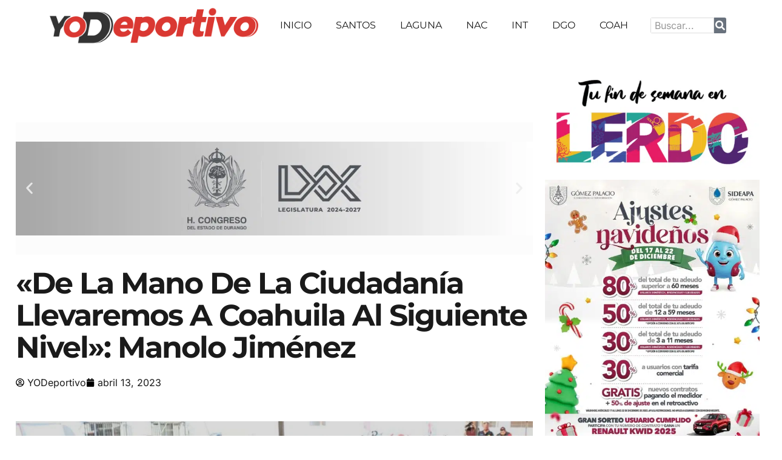

--- FILE ---
content_type: text/html; charset=UTF-8
request_url: https://yodeportivo.com/de-la-mano-de-la-ciudadania-llevaremos-a-coahuila-al-siguiente-nivel-manolo-jimenez/
body_size: 26327
content:
<!doctype html><html lang="es" prefix="og: https://ogp.me/ns#"><head><script data-no-optimize="1">var litespeed_docref=sessionStorage.getItem("litespeed_docref");litespeed_docref&&(Object.defineProperty(document,"referrer",{get:function(){return litespeed_docref}}),sessionStorage.removeItem("litespeed_docref"));</script> <meta charset="UTF-8"><meta name="viewport" content="width=device-width, initial-scale=1"><link rel="profile" href="https://gmpg.org/xfn/11">
 <script id="google_gtagjs-js-consent-mode-data-layer" type="litespeed/javascript">window.dataLayer=window.dataLayer||[];function gtag(){dataLayer.push(arguments)}
gtag('consent','default',{"ad_personalization":"denied","ad_storage":"denied","ad_user_data":"denied","analytics_storage":"denied","functionality_storage":"denied","security_storage":"denied","personalization_storage":"denied","region":["AT","BE","BG","CH","CY","CZ","DE","DK","EE","ES","FI","FR","GB","GR","HR","HU","IE","IS","IT","LI","LT","LU","LV","MT","NL","NO","PL","PT","RO","SE","SI","SK"],"wait_for_update":500});window._googlesitekitConsentCategoryMap={"statistics":["analytics_storage"],"marketing":["ad_storage","ad_user_data","ad_personalization"],"functional":["functionality_storage","security_storage"],"preferences":["personalization_storage"]};window._googlesitekitConsents={"ad_personalization":"denied","ad_storage":"denied","ad_user_data":"denied","analytics_storage":"denied","functionality_storage":"denied","security_storage":"denied","personalization_storage":"denied","region":["AT","BE","BG","CH","CY","CZ","DE","DK","EE","ES","FI","FR","GB","GR","HR","HU","IE","IS","IT","LI","LT","LU","LV","MT","NL","NO","PL","PT","RO","SE","SI","SK"],"wait_for_update":500}</script> <title>&quot;De La Mano De La Ciudadanía Llevaremos A Coahuila Al Siguiente Nivel&quot;: Manolo Jiménez</title><meta name="description" content="Desde la ciudad de Piedras Negras, Manolo Jiménez, presentó su plataforma política para mejorar la calidad de vida de las familias coahuilenses."/><meta name="robots" content="follow, index, max-snippet:-1, max-video-preview:-1, max-image-preview:large"/><link rel="canonical" href="https://yodeportivo.com/de-la-mano-de-la-ciudadania-llevaremos-a-coahuila-al-siguiente-nivel-manolo-jimenez/" /><meta property="og:locale" content="es_ES" /><meta property="og:type" content="article" /><meta property="og:title" content="&quot;De La Mano De La Ciudadanía Llevaremos A Coahuila Al Siguiente Nivel&quot;: Manolo Jiménez" /><meta property="og:description" content="Desde la ciudad de Piedras Negras, Manolo Jiménez, presentó su plataforma política para mejorar la calidad de vida de las familias coahuilenses." /><meta property="og:url" content="https://yodeportivo.com/de-la-mano-de-la-ciudadania-llevaremos-a-coahuila-al-siguiente-nivel-manolo-jimenez/" /><meta property="og:site_name" content="YODeportivo | Diario web + Revista + Medio de Comunicación Digital" /><meta property="article:publisher" content="https://www.facebook.com/YODeportivo/" /><meta property="article:author" content="https://www.facebook.com/YODeportivo/" /><meta property="article:section" content="Coahuila" /><meta property="og:updated_time" content="2023-04-13T11:54:51-06:00" /><meta property="og:image" content="https://yodeportivo.com/wp-content/uploads/2023/04/Manolo-Jimenez-Coahuila.jpg" /><meta property="og:image:secure_url" content="https://yodeportivo.com/wp-content/uploads/2023/04/Manolo-Jimenez-Coahuila.jpg" /><meta property="og:image:width" content="1200" /><meta property="og:image:height" content="630" /><meta property="og:image:alt" content="manolo jiménez" /><meta property="og:image:type" content="image/jpeg" /><meta property="article:published_time" content="2023-04-13T11:51:56-06:00" /><meta property="article:modified_time" content="2023-04-13T11:54:51-06:00" /><meta name="twitter:card" content="summary_large_image" /><meta name="twitter:title" content="&quot;De La Mano De La Ciudadanía Llevaremos A Coahuila Al Siguiente Nivel&quot;: Manolo Jiménez" /><meta name="twitter:description" content="Desde la ciudad de Piedras Negras, Manolo Jiménez, presentó su plataforma política para mejorar la calidad de vida de las familias coahuilenses." /><meta name="twitter:site" content="@YODeportivo1" /><meta name="twitter:creator" content="@YODeportivo1" /><meta name="twitter:image" content="https://yodeportivo.com/wp-content/uploads/2023/04/Manolo-Jimenez-Coahuila.jpg" /><meta name="twitter:label1" content="Escrito por" /><meta name="twitter:data1" content="YODeportivo" /><meta name="twitter:label2" content="Tiempo de lectura" /><meta name="twitter:data2" content="1 minuto" /> <script type="application/ld+json" class="rank-math-schema-pro">{"@context":"https://schema.org","@graph":[{"@type":"Organization","@id":"https://yodeportivo.com/#organization","name":"YODeportivo | Diario web + Revista + Medio de Comunicaci\u00f3n Digital","sameAs":["https://www.facebook.com/YODeportivo/","https://twitter.com/YODeportivo1"],"logo":{"@type":"ImageObject","@id":"https://yodeportivo.com/#logo","url":"https://yodeportivo.com/wp-content/uploads/2023/11/cropped-Logo-YODeportivo-Solo-Rojo.png","contentUrl":"https://yodeportivo.com/wp-content/uploads/2023/11/cropped-Logo-YODeportivo-Solo-Rojo.png","caption":"YODeportivo | Diario web + Revista + Medio de Comunicaci\u00f3n Digital","inLanguage":"es","width":"300","height":"56"}},{"@type":"WebSite","@id":"https://yodeportivo.com/#website","url":"https://yodeportivo.com","name":"YODeportivo | Diario web + Revista + Medio de Comunicaci\u00f3n Digital","alternateName":"YODeportivo","publisher":{"@id":"https://yodeportivo.com/#organization"},"inLanguage":"es"},{"@type":"ImageObject","@id":"https://yodeportivo.com/wp-content/uploads/2023/04/Manolo-Jimenez-Coahuila.jpg","url":"https://yodeportivo.com/wp-content/uploads/2023/04/Manolo-Jimenez-Coahuila.jpg","width":"1200","height":"630","inLanguage":"es"},{"@type":"WebPage","@id":"https://yodeportivo.com/de-la-mano-de-la-ciudadania-llevaremos-a-coahuila-al-siguiente-nivel-manolo-jimenez/#webpage","url":"https://yodeportivo.com/de-la-mano-de-la-ciudadania-llevaremos-a-coahuila-al-siguiente-nivel-manolo-jimenez/","name":"&quot;De La Mano De La Ciudadan\u00eda Llevaremos A Coahuila Al Siguiente Nivel&quot;: Manolo Jim\u00e9nez","datePublished":"2023-04-13T11:51:56-06:00","dateModified":"2023-04-13T11:54:51-06:00","isPartOf":{"@id":"https://yodeportivo.com/#website"},"primaryImageOfPage":{"@id":"https://yodeportivo.com/wp-content/uploads/2023/04/Manolo-Jimenez-Coahuila.jpg"},"inLanguage":"es"},{"@type":"Person","@id":"https://yodeportivo.com/author/yodeportivo/","name":"YODeportivo","url":"https://yodeportivo.com/author/yodeportivo/","image":{"@type":"ImageObject","@id":"https://yodeportivo.com/wp-content/litespeed/avatar/e22a4672c94322b3783fafb2eab71310.jpg?ver=1768456546","url":"https://yodeportivo.com/wp-content/litespeed/avatar/e22a4672c94322b3783fafb2eab71310.jpg?ver=1768456546","caption":"YODeportivo","inLanguage":"es"},"sameAs":["https://twitter.com/YODeportivo1"],"worksFor":{"@id":"https://yodeportivo.com/#organization"}},{"@type":"NewsArticle","headline":"&quot;De La Mano De La Ciudadan\u00eda Llevaremos A Coahuila Al Siguiente Nivel&quot;: Manolo Jim\u00e9nez","keywords":"manolo jim\u00e9nez","datePublished":"2023-04-13T11:51:56-06:00","dateModified":"2023-04-13T11:54:51-06:00","articleSection":"Coahuila, NODeportivo","author":{"@id":"https://yodeportivo.com/author/yodeportivo/","name":"YODeportivo"},"publisher":{"@id":"https://yodeportivo.com/#organization"},"description":"Desde la ciudad de Piedras Negras, Manolo Jim\u00e9nez, present\u00f3 su plataforma pol\u00edtica para mejorar la calidad de vida de las familias coahuilenses.","copyrightYear":"2023","copyrightHolder":{"@id":"https://yodeportivo.com/#organization"},"name":"&quot;De La Mano De La Ciudadan\u00eda Llevaremos A Coahuila Al Siguiente Nivel&quot;: Manolo Jim\u00e9nez","@id":"https://yodeportivo.com/de-la-mano-de-la-ciudadania-llevaremos-a-coahuila-al-siguiente-nivel-manolo-jimenez/#richSnippet","isPartOf":{"@id":"https://yodeportivo.com/de-la-mano-de-la-ciudadania-llevaremos-a-coahuila-al-siguiente-nivel-manolo-jimenez/#webpage"},"image":{"@id":"https://yodeportivo.com/wp-content/uploads/2023/04/Manolo-Jimenez-Coahuila.jpg"},"inLanguage":"es","mainEntityOfPage":{"@id":"https://yodeportivo.com/de-la-mano-de-la-ciudadania-llevaremos-a-coahuila-al-siguiente-nivel-manolo-jimenez/#webpage"}}]}</script> <link rel='dns-prefetch' href='//www.googletagmanager.com' /><link rel='dns-prefetch' href='//pagead2.googlesyndication.com' /><link rel="alternate" type="application/rss+xml" title="YODeportivo - Diario web + Revista + Medio Comunicación Digital &raquo; Feed" href="https://yodeportivo.com/feed/" /><link rel="alternate" type="application/rss+xml" title="YODeportivo - Diario web + Revista + Medio Comunicación Digital &raquo; Feed de los comentarios" href="https://yodeportivo.com/comments/feed/" /><link rel="alternate" type="application/rss+xml" title="YODeportivo - Diario web + Revista + Medio Comunicación Digital &raquo; Comentario «De la mano de la ciudadanía llevaremos a Coahuila al siguiente nivel»: Manolo Jiménez del feed" href="https://yodeportivo.com/de-la-mano-de-la-ciudadania-llevaremos-a-coahuila-al-siguiente-nivel-manolo-jimenez/feed/" /><link rel="alternate" title="oEmbed (JSON)" type="application/json+oembed" href="https://yodeportivo.com/wp-json/oembed/1.0/embed?url=https%3A%2F%2Fyodeportivo.com%2Fde-la-mano-de-la-ciudadania-llevaremos-a-coahuila-al-siguiente-nivel-manolo-jimenez%2F" /><link rel="alternate" title="oEmbed (XML)" type="text/xml+oembed" href="https://yodeportivo.com/wp-json/oembed/1.0/embed?url=https%3A%2F%2Fyodeportivo.com%2Fde-la-mano-de-la-ciudadania-llevaremos-a-coahuila-al-siguiente-nivel-manolo-jimenez%2F&#038;format=xml" /><style id='wp-img-auto-sizes-contain-inline-css'>img:is([sizes=auto i],[sizes^="auto," i]){contain-intrinsic-size:3000px 1500px}
/*# sourceURL=wp-img-auto-sizes-contain-inline-css */</style><link data-optimized="2" rel="stylesheet" href="https://yodeportivo.com/wp-content/litespeed/css/b12550b9d1eebe3b4d2e43d48b04c3b3.css?ver=9ce0b" /><style id='global-styles-inline-css'>:root{--wp--preset--aspect-ratio--square: 1;--wp--preset--aspect-ratio--4-3: 4/3;--wp--preset--aspect-ratio--3-4: 3/4;--wp--preset--aspect-ratio--3-2: 3/2;--wp--preset--aspect-ratio--2-3: 2/3;--wp--preset--aspect-ratio--16-9: 16/9;--wp--preset--aspect-ratio--9-16: 9/16;--wp--preset--color--black: #000000;--wp--preset--color--cyan-bluish-gray: #abb8c3;--wp--preset--color--white: #ffffff;--wp--preset--color--pale-pink: #f78da7;--wp--preset--color--vivid-red: #cf2e2e;--wp--preset--color--luminous-vivid-orange: #ff6900;--wp--preset--color--luminous-vivid-amber: #fcb900;--wp--preset--color--light-green-cyan: #7bdcb5;--wp--preset--color--vivid-green-cyan: #00d084;--wp--preset--color--pale-cyan-blue: #8ed1fc;--wp--preset--color--vivid-cyan-blue: #0693e3;--wp--preset--color--vivid-purple: #9b51e0;--wp--preset--gradient--vivid-cyan-blue-to-vivid-purple: linear-gradient(135deg,rgb(6,147,227) 0%,rgb(155,81,224) 100%);--wp--preset--gradient--light-green-cyan-to-vivid-green-cyan: linear-gradient(135deg,rgb(122,220,180) 0%,rgb(0,208,130) 100%);--wp--preset--gradient--luminous-vivid-amber-to-luminous-vivid-orange: linear-gradient(135deg,rgb(252,185,0) 0%,rgb(255,105,0) 100%);--wp--preset--gradient--luminous-vivid-orange-to-vivid-red: linear-gradient(135deg,rgb(255,105,0) 0%,rgb(207,46,46) 100%);--wp--preset--gradient--very-light-gray-to-cyan-bluish-gray: linear-gradient(135deg,rgb(238,238,238) 0%,rgb(169,184,195) 100%);--wp--preset--gradient--cool-to-warm-spectrum: linear-gradient(135deg,rgb(74,234,220) 0%,rgb(151,120,209) 20%,rgb(207,42,186) 40%,rgb(238,44,130) 60%,rgb(251,105,98) 80%,rgb(254,248,76) 100%);--wp--preset--gradient--blush-light-purple: linear-gradient(135deg,rgb(255,206,236) 0%,rgb(152,150,240) 100%);--wp--preset--gradient--blush-bordeaux: linear-gradient(135deg,rgb(254,205,165) 0%,rgb(254,45,45) 50%,rgb(107,0,62) 100%);--wp--preset--gradient--luminous-dusk: linear-gradient(135deg,rgb(255,203,112) 0%,rgb(199,81,192) 50%,rgb(65,88,208) 100%);--wp--preset--gradient--pale-ocean: linear-gradient(135deg,rgb(255,245,203) 0%,rgb(182,227,212) 50%,rgb(51,167,181) 100%);--wp--preset--gradient--electric-grass: linear-gradient(135deg,rgb(202,248,128) 0%,rgb(113,206,126) 100%);--wp--preset--gradient--midnight: linear-gradient(135deg,rgb(2,3,129) 0%,rgb(40,116,252) 100%);--wp--preset--font-size--small: 13px;--wp--preset--font-size--medium: 20px;--wp--preset--font-size--large: 36px;--wp--preset--font-size--x-large: 42px;--wp--preset--spacing--20: 0.44rem;--wp--preset--spacing--30: 0.67rem;--wp--preset--spacing--40: 1rem;--wp--preset--spacing--50: 1.5rem;--wp--preset--spacing--60: 2.25rem;--wp--preset--spacing--70: 3.38rem;--wp--preset--spacing--80: 5.06rem;--wp--preset--shadow--natural: 6px 6px 9px rgba(0, 0, 0, 0.2);--wp--preset--shadow--deep: 12px 12px 50px rgba(0, 0, 0, 0.4);--wp--preset--shadow--sharp: 6px 6px 0px rgba(0, 0, 0, 0.2);--wp--preset--shadow--outlined: 6px 6px 0px -3px rgb(255, 255, 255), 6px 6px rgb(0, 0, 0);--wp--preset--shadow--crisp: 6px 6px 0px rgb(0, 0, 0);}:root { --wp--style--global--content-size: 800px;--wp--style--global--wide-size: 1200px; }:where(body) { margin: 0; }.wp-site-blocks > .alignleft { float: left; margin-right: 2em; }.wp-site-blocks > .alignright { float: right; margin-left: 2em; }.wp-site-blocks > .aligncenter { justify-content: center; margin-left: auto; margin-right: auto; }:where(.wp-site-blocks) > * { margin-block-start: 24px; margin-block-end: 0; }:where(.wp-site-blocks) > :first-child { margin-block-start: 0; }:where(.wp-site-blocks) > :last-child { margin-block-end: 0; }:root { --wp--style--block-gap: 24px; }:root :where(.is-layout-flow) > :first-child{margin-block-start: 0;}:root :where(.is-layout-flow) > :last-child{margin-block-end: 0;}:root :where(.is-layout-flow) > *{margin-block-start: 24px;margin-block-end: 0;}:root :where(.is-layout-constrained) > :first-child{margin-block-start: 0;}:root :where(.is-layout-constrained) > :last-child{margin-block-end: 0;}:root :where(.is-layout-constrained) > *{margin-block-start: 24px;margin-block-end: 0;}:root :where(.is-layout-flex){gap: 24px;}:root :where(.is-layout-grid){gap: 24px;}.is-layout-flow > .alignleft{float: left;margin-inline-start: 0;margin-inline-end: 2em;}.is-layout-flow > .alignright{float: right;margin-inline-start: 2em;margin-inline-end: 0;}.is-layout-flow > .aligncenter{margin-left: auto !important;margin-right: auto !important;}.is-layout-constrained > .alignleft{float: left;margin-inline-start: 0;margin-inline-end: 2em;}.is-layout-constrained > .alignright{float: right;margin-inline-start: 2em;margin-inline-end: 0;}.is-layout-constrained > .aligncenter{margin-left: auto !important;margin-right: auto !important;}.is-layout-constrained > :where(:not(.alignleft):not(.alignright):not(.alignfull)){max-width: var(--wp--style--global--content-size);margin-left: auto !important;margin-right: auto !important;}.is-layout-constrained > .alignwide{max-width: var(--wp--style--global--wide-size);}body .is-layout-flex{display: flex;}.is-layout-flex{flex-wrap: wrap;align-items: center;}.is-layout-flex > :is(*, div){margin: 0;}body .is-layout-grid{display: grid;}.is-layout-grid > :is(*, div){margin: 0;}body{padding-top: 0px;padding-right: 0px;padding-bottom: 0px;padding-left: 0px;}a:where(:not(.wp-element-button)){text-decoration: underline;}:root :where(.wp-element-button, .wp-block-button__link){background-color: #32373c;border-width: 0;color: #fff;font-family: inherit;font-size: inherit;font-style: inherit;font-weight: inherit;letter-spacing: inherit;line-height: inherit;padding-top: calc(0.667em + 2px);padding-right: calc(1.333em + 2px);padding-bottom: calc(0.667em + 2px);padding-left: calc(1.333em + 2px);text-decoration: none;text-transform: inherit;}.has-black-color{color: var(--wp--preset--color--black) !important;}.has-cyan-bluish-gray-color{color: var(--wp--preset--color--cyan-bluish-gray) !important;}.has-white-color{color: var(--wp--preset--color--white) !important;}.has-pale-pink-color{color: var(--wp--preset--color--pale-pink) !important;}.has-vivid-red-color{color: var(--wp--preset--color--vivid-red) !important;}.has-luminous-vivid-orange-color{color: var(--wp--preset--color--luminous-vivid-orange) !important;}.has-luminous-vivid-amber-color{color: var(--wp--preset--color--luminous-vivid-amber) !important;}.has-light-green-cyan-color{color: var(--wp--preset--color--light-green-cyan) !important;}.has-vivid-green-cyan-color{color: var(--wp--preset--color--vivid-green-cyan) !important;}.has-pale-cyan-blue-color{color: var(--wp--preset--color--pale-cyan-blue) !important;}.has-vivid-cyan-blue-color{color: var(--wp--preset--color--vivid-cyan-blue) !important;}.has-vivid-purple-color{color: var(--wp--preset--color--vivid-purple) !important;}.has-black-background-color{background-color: var(--wp--preset--color--black) !important;}.has-cyan-bluish-gray-background-color{background-color: var(--wp--preset--color--cyan-bluish-gray) !important;}.has-white-background-color{background-color: var(--wp--preset--color--white) !important;}.has-pale-pink-background-color{background-color: var(--wp--preset--color--pale-pink) !important;}.has-vivid-red-background-color{background-color: var(--wp--preset--color--vivid-red) !important;}.has-luminous-vivid-orange-background-color{background-color: var(--wp--preset--color--luminous-vivid-orange) !important;}.has-luminous-vivid-amber-background-color{background-color: var(--wp--preset--color--luminous-vivid-amber) !important;}.has-light-green-cyan-background-color{background-color: var(--wp--preset--color--light-green-cyan) !important;}.has-vivid-green-cyan-background-color{background-color: var(--wp--preset--color--vivid-green-cyan) !important;}.has-pale-cyan-blue-background-color{background-color: var(--wp--preset--color--pale-cyan-blue) !important;}.has-vivid-cyan-blue-background-color{background-color: var(--wp--preset--color--vivid-cyan-blue) !important;}.has-vivid-purple-background-color{background-color: var(--wp--preset--color--vivid-purple) !important;}.has-black-border-color{border-color: var(--wp--preset--color--black) !important;}.has-cyan-bluish-gray-border-color{border-color: var(--wp--preset--color--cyan-bluish-gray) !important;}.has-white-border-color{border-color: var(--wp--preset--color--white) !important;}.has-pale-pink-border-color{border-color: var(--wp--preset--color--pale-pink) !important;}.has-vivid-red-border-color{border-color: var(--wp--preset--color--vivid-red) !important;}.has-luminous-vivid-orange-border-color{border-color: var(--wp--preset--color--luminous-vivid-orange) !important;}.has-luminous-vivid-amber-border-color{border-color: var(--wp--preset--color--luminous-vivid-amber) !important;}.has-light-green-cyan-border-color{border-color: var(--wp--preset--color--light-green-cyan) !important;}.has-vivid-green-cyan-border-color{border-color: var(--wp--preset--color--vivid-green-cyan) !important;}.has-pale-cyan-blue-border-color{border-color: var(--wp--preset--color--pale-cyan-blue) !important;}.has-vivid-cyan-blue-border-color{border-color: var(--wp--preset--color--vivid-cyan-blue) !important;}.has-vivid-purple-border-color{border-color: var(--wp--preset--color--vivid-purple) !important;}.has-vivid-cyan-blue-to-vivid-purple-gradient-background{background: var(--wp--preset--gradient--vivid-cyan-blue-to-vivid-purple) !important;}.has-light-green-cyan-to-vivid-green-cyan-gradient-background{background: var(--wp--preset--gradient--light-green-cyan-to-vivid-green-cyan) !important;}.has-luminous-vivid-amber-to-luminous-vivid-orange-gradient-background{background: var(--wp--preset--gradient--luminous-vivid-amber-to-luminous-vivid-orange) !important;}.has-luminous-vivid-orange-to-vivid-red-gradient-background{background: var(--wp--preset--gradient--luminous-vivid-orange-to-vivid-red) !important;}.has-very-light-gray-to-cyan-bluish-gray-gradient-background{background: var(--wp--preset--gradient--very-light-gray-to-cyan-bluish-gray) !important;}.has-cool-to-warm-spectrum-gradient-background{background: var(--wp--preset--gradient--cool-to-warm-spectrum) !important;}.has-blush-light-purple-gradient-background{background: var(--wp--preset--gradient--blush-light-purple) !important;}.has-blush-bordeaux-gradient-background{background: var(--wp--preset--gradient--blush-bordeaux) !important;}.has-luminous-dusk-gradient-background{background: var(--wp--preset--gradient--luminous-dusk) !important;}.has-pale-ocean-gradient-background{background: var(--wp--preset--gradient--pale-ocean) !important;}.has-electric-grass-gradient-background{background: var(--wp--preset--gradient--electric-grass) !important;}.has-midnight-gradient-background{background: var(--wp--preset--gradient--midnight) !important;}.has-small-font-size{font-size: var(--wp--preset--font-size--small) !important;}.has-medium-font-size{font-size: var(--wp--preset--font-size--medium) !important;}.has-large-font-size{font-size: var(--wp--preset--font-size--large) !important;}.has-x-large-font-size{font-size: var(--wp--preset--font-size--x-large) !important;}
:root :where(.wp-block-pullquote){font-size: 1.5em;line-height: 1.6;}
/*# sourceURL=global-styles-inline-css */</style> <script type="litespeed/javascript" data-src="https://yodeportivo.com/wp-includes/js/jquery/jquery.min.js" id="jquery-core-js"></script> 
 <script type="litespeed/javascript" data-src="https://www.googletagmanager.com/gtag/js?id=G-RZYZ9BMZ7F" id="google_gtagjs-js"></script> <script id="google_gtagjs-js-after" type="litespeed/javascript">window.dataLayer=window.dataLayer||[];function gtag(){dataLayer.push(arguments)}
gtag("set","linker",{"domains":["yodeportivo.com"]});gtag("js",new Date());gtag("set","developer_id.dZTNiMT",!0);gtag("config","G-RZYZ9BMZ7F",{"googlesitekit_post_type":"post","googlesitekit_post_date":"20230413","googlesitekit_post_author":"YODeportivo"})</script> <link rel="https://api.w.org/" href="https://yodeportivo.com/wp-json/" /><link rel="alternate" title="JSON" type="application/json" href="https://yodeportivo.com/wp-json/wp/v2/posts/180157" /><link rel="EditURI" type="application/rsd+xml" title="RSD" href="https://yodeportivo.com/xmlrpc.php?rsd" /><meta name="generator" content="WordPress 6.9" /><link rel='shortlink' href='https://yodeportivo.com/?p=180157' /><meta name="generator" content="Site Kit by Google 1.168.0" /><meta name="google-adsense-platform-account" content="ca-host-pub-2644536267352236"><meta name="google-adsense-platform-domain" content="sitekit.withgoogle.com"><meta name="generator" content="Elementor 3.34.0; features: e_font_icon_svg, additional_custom_breakpoints; settings: css_print_method-external, google_font-enabled, font_display-auto"><style>.e-con.e-parent:nth-of-type(n+4):not(.e-lazyloaded):not(.e-no-lazyload),
				.e-con.e-parent:nth-of-type(n+4):not(.e-lazyloaded):not(.e-no-lazyload) * {
					background-image: none !important;
				}
				@media screen and (max-height: 1024px) {
					.e-con.e-parent:nth-of-type(n+3):not(.e-lazyloaded):not(.e-no-lazyload),
					.e-con.e-parent:nth-of-type(n+3):not(.e-lazyloaded):not(.e-no-lazyload) * {
						background-image: none !important;
					}
				}
				@media screen and (max-height: 640px) {
					.e-con.e-parent:nth-of-type(n+2):not(.e-lazyloaded):not(.e-no-lazyload),
					.e-con.e-parent:nth-of-type(n+2):not(.e-lazyloaded):not(.e-no-lazyload) * {
						background-image: none !important;
					}
				}</style> <script type="litespeed/javascript" data-src="https://pagead2.googlesyndication.com/pagead/js/adsbygoogle.js?client=ca-pub-2978375653469196&amp;host=ca-host-pub-2644536267352236" crossorigin="anonymous"></script> <link rel="icon" href="https://yodeportivo.com/wp-content/uploads/2023/11/cropped-circular_5-32x32.png" sizes="32x32" /><link rel="icon" href="https://yodeportivo.com/wp-content/uploads/2023/11/cropped-circular_5-192x192.png" sizes="192x192" /><link rel="apple-touch-icon" href="https://yodeportivo.com/wp-content/uploads/2023/11/cropped-circular_5-180x180.png" /><meta name="msapplication-TileImage" content="https://yodeportivo.com/wp-content/uploads/2023/11/cropped-circular_5-270x270.png" /></head><body class="wp-singular post-template-default single single-post postid-180157 single-format-standard wp-custom-logo wp-embed-responsive wp-theme-hello-elementor wp-child-theme-hello-theme-child-master hello-elementor-default elementor-default elementor-kit-191341 elementor-page elementor-page-180157 elementor-page-191389"><a class="skip-link screen-reader-text" href="#content">Ir al contenido</a><header data-elementor-type="header" data-elementor-id="191397" class="elementor elementor-191397 elementor-location-header" data-elementor-settings="{&quot;element_pack_global_tooltip_width&quot;:{&quot;unit&quot;:&quot;px&quot;,&quot;size&quot;:&quot;&quot;,&quot;sizes&quot;:[]},&quot;element_pack_global_tooltip_width_tablet&quot;:{&quot;unit&quot;:&quot;px&quot;,&quot;size&quot;:&quot;&quot;,&quot;sizes&quot;:[]},&quot;element_pack_global_tooltip_width_mobile&quot;:{&quot;unit&quot;:&quot;px&quot;,&quot;size&quot;:&quot;&quot;,&quot;sizes&quot;:[]},&quot;element_pack_global_tooltip_padding&quot;:{&quot;unit&quot;:&quot;px&quot;,&quot;top&quot;:&quot;&quot;,&quot;right&quot;:&quot;&quot;,&quot;bottom&quot;:&quot;&quot;,&quot;left&quot;:&quot;&quot;,&quot;isLinked&quot;:true},&quot;element_pack_global_tooltip_padding_tablet&quot;:{&quot;unit&quot;:&quot;px&quot;,&quot;top&quot;:&quot;&quot;,&quot;right&quot;:&quot;&quot;,&quot;bottom&quot;:&quot;&quot;,&quot;left&quot;:&quot;&quot;,&quot;isLinked&quot;:true},&quot;element_pack_global_tooltip_padding_mobile&quot;:{&quot;unit&quot;:&quot;px&quot;,&quot;top&quot;:&quot;&quot;,&quot;right&quot;:&quot;&quot;,&quot;bottom&quot;:&quot;&quot;,&quot;left&quot;:&quot;&quot;,&quot;isLinked&quot;:true},&quot;element_pack_global_tooltip_border_radius&quot;:{&quot;unit&quot;:&quot;px&quot;,&quot;top&quot;:&quot;&quot;,&quot;right&quot;:&quot;&quot;,&quot;bottom&quot;:&quot;&quot;,&quot;left&quot;:&quot;&quot;,&quot;isLinked&quot;:true},&quot;element_pack_global_tooltip_border_radius_tablet&quot;:{&quot;unit&quot;:&quot;px&quot;,&quot;top&quot;:&quot;&quot;,&quot;right&quot;:&quot;&quot;,&quot;bottom&quot;:&quot;&quot;,&quot;left&quot;:&quot;&quot;,&quot;isLinked&quot;:true},&quot;element_pack_global_tooltip_border_radius_mobile&quot;:{&quot;unit&quot;:&quot;px&quot;,&quot;top&quot;:&quot;&quot;,&quot;right&quot;:&quot;&quot;,&quot;bottom&quot;:&quot;&quot;,&quot;left&quot;:&quot;&quot;,&quot;isLinked&quot;:true}}" data-elementor-post-type="elementor_library"><div class="elementor-element elementor-element-a23dccf e-flex e-con-boxed e-con e-parent" data-id="a23dccf" data-element_type="container"><div class="e-con-inner"><div class="elementor-element elementor-element-3e04a68 elementor-widget__width-initial elementor-widget elementor-widget-theme-site-logo elementor-widget-image" data-id="3e04a68" data-element_type="widget" data-widget_type="theme-site-logo.default">
<a href="https://yodeportivo.com">
<img data-lazyloaded="1" src="[data-uri]" loading="lazy" width="810" height="150" data-src="https://yodeportivo.com/wp-content/uploads/2023/11/Logo-YODeportivo-Solo-Rojo.png" class="attachment-full size-full wp-image-191421" alt="" data-srcset="https://yodeportivo.com/wp-content/uploads/2023/11/Logo-YODeportivo-Solo-Rojo.png 810w, https://yodeportivo.com/wp-content/uploads/2023/11/Logo-YODeportivo-Solo-Rojo-768x142.png 768w" data-sizes="(max-width: 810px) 100vw, 810px" />				</a></div><div class="elementor-element elementor-element-3a40b25 elementor-nav-menu__align-center elementor-nav-menu__text-align-center elementor-widget__width-initial elementor-widget-mobile__width-initial elementor-nav-menu--dropdown-mobile elementor-nav-menu--toggle elementor-nav-menu--burger elementor-widget elementor-widget-nav-menu" data-id="3a40b25" data-element_type="widget" data-settings="{&quot;layout&quot;:&quot;horizontal&quot;,&quot;submenu_icon&quot;:{&quot;value&quot;:&quot;&lt;svg aria-hidden=\&quot;true\&quot; class=\&quot;e-font-icon-svg e-fas-caret-down\&quot; viewBox=\&quot;0 0 320 512\&quot; xmlns=\&quot;http:\/\/www.w3.org\/2000\/svg\&quot;&gt;&lt;path d=\&quot;M31.3 192h257.3c17.8 0 26.7 21.5 14.1 34.1L174.1 354.8c-7.8 7.8-20.5 7.8-28.3 0L17.2 226.1C4.6 213.5 13.5 192 31.3 192z\&quot;&gt;&lt;\/path&gt;&lt;\/svg&gt;&quot;,&quot;library&quot;:&quot;fa-solid&quot;},&quot;toggle&quot;:&quot;burger&quot;}" data-widget_type="nav-menu.default"><nav aria-label="Menú" class="elementor-nav-menu--main elementor-nav-menu__container elementor-nav-menu--layout-horizontal e--pointer-none"><ul id="menu-1-3a40b25" class="elementor-nav-menu"><li class="menu-item menu-item-type-post_type menu-item-object-page menu-item-home menu-item-167660"><a href="https://yodeportivo.com/" class="elementor-item">Inicio</a></li><li class="menu-item menu-item-type-taxonomy menu-item-object-category menu-item-155486"><a href="https://yodeportivo.com/categoria/santos-laguna/" class="elementor-item">Santos</a></li><li class="menu-item menu-item-type-taxonomy menu-item-object-category menu-item-155481"><a href="https://yodeportivo.com/categoria/deporte-local/" class="elementor-item">Laguna</a></li><li class="menu-item menu-item-type-taxonomy menu-item-object-category menu-item-155485"><a href="https://yodeportivo.com/categoria/deporte-nacional/" class="elementor-item">NAC</a></li><li class="menu-item menu-item-type-taxonomy menu-item-object-category menu-item-155480"><a href="https://yodeportivo.com/categoria/deporte-internacional/" class="elementor-item">INT</a></li><li class="menu-item menu-item-type-taxonomy menu-item-object-category menu-item-has-children menu-item-177503"><a href="https://yodeportivo.com/categoria/durango/" class="elementor-item">DGO</a><ul class="sub-menu elementor-nav-menu--dropdown"><li class="menu-item menu-item-type-taxonomy menu-item-object-category menu-item-232497"><a href="https://yodeportivo.com/categoria/durango/lerdo/" class="elementor-sub-item">Lerdo</a></li><li class="menu-item menu-item-type-taxonomy menu-item-object-category menu-item-232496"><a href="https://yodeportivo.com/categoria/durango/gomez-palacio/" class="elementor-sub-item">Gómez Palacio</a></li><li class="menu-item menu-item-type-taxonomy menu-item-object-category menu-item-177505"><a href="https://yodeportivo.com/categoria/durango/deporte/" class="elementor-sub-item">Deporte</a></li></ul></li><li class="menu-item menu-item-type-taxonomy menu-item-object-category current-post-ancestor current-menu-parent current-post-parent menu-item-179974"><a href="https://yodeportivo.com/categoria/coahuila/" class="elementor-item">COAH</a></li></ul></nav><div class="elementor-menu-toggle" role="button" tabindex="0" aria-label="Alternar menú" aria-expanded="false">
<svg aria-hidden="true" role="presentation" class="elementor-menu-toggle__icon--open e-font-icon-svg e-eicon-menu-bar" viewBox="0 0 1000 1000" xmlns="http://www.w3.org/2000/svg"><path d="M104 333H896C929 333 958 304 958 271S929 208 896 208H104C71 208 42 237 42 271S71 333 104 333ZM104 583H896C929 583 958 554 958 521S929 458 896 458H104C71 458 42 487 42 521S71 583 104 583ZM104 833H896C929 833 958 804 958 771S929 708 896 708H104C71 708 42 737 42 771S71 833 104 833Z"></path></svg><svg aria-hidden="true" role="presentation" class="elementor-menu-toggle__icon--close e-font-icon-svg e-eicon-close" viewBox="0 0 1000 1000" xmlns="http://www.w3.org/2000/svg"><path d="M742 167L500 408 258 167C246 154 233 150 217 150 196 150 179 158 167 167 154 179 150 196 150 212 150 229 154 242 171 254L408 500 167 742C138 771 138 800 167 829 196 858 225 858 254 829L496 587 738 829C750 842 767 846 783 846 800 846 817 842 829 829 842 817 846 804 846 783 846 767 842 750 829 737L588 500 833 258C863 229 863 200 833 171 804 137 775 137 742 167Z"></path></svg></div><nav class="elementor-nav-menu--dropdown elementor-nav-menu__container" aria-hidden="true"><ul id="menu-2-3a40b25" class="elementor-nav-menu"><li class="menu-item menu-item-type-post_type menu-item-object-page menu-item-home menu-item-167660"><a href="https://yodeportivo.com/" class="elementor-item" tabindex="-1">Inicio</a></li><li class="menu-item menu-item-type-taxonomy menu-item-object-category menu-item-155486"><a href="https://yodeportivo.com/categoria/santos-laguna/" class="elementor-item" tabindex="-1">Santos</a></li><li class="menu-item menu-item-type-taxonomy menu-item-object-category menu-item-155481"><a href="https://yodeportivo.com/categoria/deporte-local/" class="elementor-item" tabindex="-1">Laguna</a></li><li class="menu-item menu-item-type-taxonomy menu-item-object-category menu-item-155485"><a href="https://yodeportivo.com/categoria/deporte-nacional/" class="elementor-item" tabindex="-1">NAC</a></li><li class="menu-item menu-item-type-taxonomy menu-item-object-category menu-item-155480"><a href="https://yodeportivo.com/categoria/deporte-internacional/" class="elementor-item" tabindex="-1">INT</a></li><li class="menu-item menu-item-type-taxonomy menu-item-object-category menu-item-has-children menu-item-177503"><a href="https://yodeportivo.com/categoria/durango/" class="elementor-item" tabindex="-1">DGO</a><ul class="sub-menu elementor-nav-menu--dropdown"><li class="menu-item menu-item-type-taxonomy menu-item-object-category menu-item-232497"><a href="https://yodeportivo.com/categoria/durango/lerdo/" class="elementor-sub-item" tabindex="-1">Lerdo</a></li><li class="menu-item menu-item-type-taxonomy menu-item-object-category menu-item-232496"><a href="https://yodeportivo.com/categoria/durango/gomez-palacio/" class="elementor-sub-item" tabindex="-1">Gómez Palacio</a></li><li class="menu-item menu-item-type-taxonomy menu-item-object-category menu-item-177505"><a href="https://yodeportivo.com/categoria/durango/deporte/" class="elementor-sub-item" tabindex="-1">Deporte</a></li></ul></li><li class="menu-item menu-item-type-taxonomy menu-item-object-category current-post-ancestor current-menu-parent current-post-parent menu-item-179974"><a href="https://yodeportivo.com/categoria/coahuila/" class="elementor-item" tabindex="-1">COAH</a></li></ul></nav></div><div class="elementor-element elementor-element-e4b1a80 elementor-widget__width-initial elementor-search-form--skin-classic elementor-search-form--button-type-icon elementor-search-form--icon-search elementor-widget elementor-widget-search-form" data-id="e4b1a80" data-element_type="widget" data-settings="{&quot;skin&quot;:&quot;classic&quot;}" data-widget_type="search-form.default">
<search role="search"><form class="elementor-search-form" action="https://yodeportivo.com" method="get"><div class="elementor-search-form__container">
<label class="elementor-screen-only" for="elementor-search-form-e4b1a80">Buscar</label>
<input id="elementor-search-form-e4b1a80" placeholder="Buscar..." class="elementor-search-form__input" type="search" name="s" value="">
<button class="elementor-search-form__submit" type="submit" aria-label="Buscar"><div class="e-font-icon-svg-container"><svg class="fa fa-search e-font-icon-svg e-fas-search" viewBox="0 0 512 512" xmlns="http://www.w3.org/2000/svg"><path d="M505 442.7L405.3 343c-4.5-4.5-10.6-7-17-7H372c27.6-35.3 44-79.7 44-128C416 93.1 322.9 0 208 0S0 93.1 0 208s93.1 208 208 208c48.3 0 92.7-16.4 128-44v16.3c0 6.4 2.5 12.5 7 17l99.7 99.7c9.4 9.4 24.6 9.4 33.9 0l28.3-28.3c9.4-9.4 9.4-24.6.1-34zM208 336c-70.7 0-128-57.2-128-128 0-70.7 57.2-128 128-128 70.7 0 128 57.2 128 128 0 70.7-57.2 128-128 128z"></path></svg></div>													</button></div></form>
</search></div></div></div></header><div data-elementor-type="single-post" data-elementor-id="191389" class="elementor elementor-191389 elementor-location-single post-180157 post type-post status-publish format-standard has-post-thumbnail hentry category-coahuila category-nodeportivo" data-elementor-settings="{&quot;element_pack_global_tooltip_width&quot;:{&quot;unit&quot;:&quot;px&quot;,&quot;size&quot;:&quot;&quot;,&quot;sizes&quot;:[]},&quot;element_pack_global_tooltip_width_tablet&quot;:{&quot;unit&quot;:&quot;px&quot;,&quot;size&quot;:&quot;&quot;,&quot;sizes&quot;:[]},&quot;element_pack_global_tooltip_width_mobile&quot;:{&quot;unit&quot;:&quot;px&quot;,&quot;size&quot;:&quot;&quot;,&quot;sizes&quot;:[]},&quot;element_pack_global_tooltip_padding&quot;:{&quot;unit&quot;:&quot;px&quot;,&quot;top&quot;:&quot;&quot;,&quot;right&quot;:&quot;&quot;,&quot;bottom&quot;:&quot;&quot;,&quot;left&quot;:&quot;&quot;,&quot;isLinked&quot;:true},&quot;element_pack_global_tooltip_padding_tablet&quot;:{&quot;unit&quot;:&quot;px&quot;,&quot;top&quot;:&quot;&quot;,&quot;right&quot;:&quot;&quot;,&quot;bottom&quot;:&quot;&quot;,&quot;left&quot;:&quot;&quot;,&quot;isLinked&quot;:true},&quot;element_pack_global_tooltip_padding_mobile&quot;:{&quot;unit&quot;:&quot;px&quot;,&quot;top&quot;:&quot;&quot;,&quot;right&quot;:&quot;&quot;,&quot;bottom&quot;:&quot;&quot;,&quot;left&quot;:&quot;&quot;,&quot;isLinked&quot;:true},&quot;element_pack_global_tooltip_border_radius&quot;:{&quot;unit&quot;:&quot;px&quot;,&quot;top&quot;:&quot;&quot;,&quot;right&quot;:&quot;&quot;,&quot;bottom&quot;:&quot;&quot;,&quot;left&quot;:&quot;&quot;,&quot;isLinked&quot;:true},&quot;element_pack_global_tooltip_border_radius_tablet&quot;:{&quot;unit&quot;:&quot;px&quot;,&quot;top&quot;:&quot;&quot;,&quot;right&quot;:&quot;&quot;,&quot;bottom&quot;:&quot;&quot;,&quot;left&quot;:&quot;&quot;,&quot;isLinked&quot;:true},&quot;element_pack_global_tooltip_border_radius_mobile&quot;:{&quot;unit&quot;:&quot;px&quot;,&quot;top&quot;:&quot;&quot;,&quot;right&quot;:&quot;&quot;,&quot;bottom&quot;:&quot;&quot;,&quot;left&quot;:&quot;&quot;,&quot;isLinked&quot;:true}}" data-elementor-post-type="elementor_library"><section class="elementor-section elementor-top-section elementor-element elementor-element-6ca70c6a elementor-section-boxed elementor-section-height-default elementor-section-height-default" data-id="6ca70c6a" data-element_type="section" data-settings="{&quot;background_background&quot;:&quot;classic&quot;}"><div class="elementor-container elementor-column-gap-default"><div class="elementor-column elementor-col-50 elementor-top-column elementor-element elementor-element-456af89" data-id="456af89" data-element_type="column"><div class="elementor-widget-wrap elementor-element-populated"><div class="elementor-element elementor-element-5711a7e6 elementor-icon-list--layout-inline elementor-widget__width-auto elementor-list-item-link-full_width elementor-invisible elementor-widget elementor-widget-icon-list" data-id="5711a7e6" data-element_type="widget" data-settings="{&quot;_animation&quot;:&quot;fadeInLeft&quot;}" data-widget_type="icon-list.default"><ul class="elementor-icon-list-items elementor-inline-items"><li class="elementor-icon-list-item elementor-inline-item">
<a href="#"><span class="elementor-icon-list-text">Portada</span>
</a></li><li class="elementor-icon-list-item elementor-inline-item">
<span class="elementor-icon-list-icon">
<i aria-hidden="true" class=" arrow_triangle-right"></i>						</span>
<span class="elementor-icon-list-text"><a href="https://yodeportivo.com/categoria/coahuila/" rel="tag">Coahuila</a>, <a href="https://yodeportivo.com/categoria/nodeportivo/" rel="tag">NODeportivo</a></span></li></ul></div><div class="elementor-element elementor-element-cb70077 elementor-hidden-tablet elementor-hidden-mobile elementor--h-position-center elementor--v-position-middle elementor-arrows-position-inside elementor-widget elementor-widget-slides" data-id="cb70077" data-element_type="widget" data-settings="{&quot;navigation&quot;:&quot;arrows&quot;,&quot;autoplay_speed&quot;:3000,&quot;transition_speed&quot;:300,&quot;autoplay&quot;:&quot;yes&quot;,&quot;pause_on_hover&quot;:&quot;yes&quot;,&quot;pause_on_interaction&quot;:&quot;yes&quot;,&quot;infinite&quot;:&quot;yes&quot;,&quot;transition&quot;:&quot;slide&quot;}" data-widget_type="slides.default"><div class="elementor-slides-wrapper elementor-main-swiper swiper" role="region" aria-roledescription="carousel" aria-label="Diapositivas" dir="ltr" data-animation="fadeInLeft"><div class="swiper-wrapper elementor-slides"><div class="elementor-repeater-item-97e66aa swiper-slide" role="group" aria-roledescription="slide"><div class="swiper-slide-bg" role="img" aria-label="congreso 1200 sep 2024"></div><a class="swiper-slide-inner" href="https://congresodurango.gob.mx/" target="_blank"><div class="swiper-slide-contents"></div></a></div><div class="elementor-repeater-item-2a970db swiper-slide" role="group" aria-roledescription="slide"><div class="swiper-slide-bg" role="img" aria-label="banner josefino 2025"></div><a class="swiper-slide-inner" href="https://www.facebook.com/colegiojosefinolerdo/" target="_blank"><div class="swiper-slide-contents"></div></a></div><div class="elementor-repeater-item-4d6427c swiper-slide" role="group" aria-roledescription="slide"><div class="swiper-slide-bg" role="img" aria-label="Vacaciones Mazatlan Escritorio"></div><a class="swiper-slide-inner" href="https://www.facebook.com/vacacionesmaza" target="_blank"><div class="swiper-slide-contents"></div></a></div><div class="elementor-repeater-item-5a040fd swiper-slide" role="group" aria-roledescription="slide"><div class="swiper-slide-bg" role="img" aria-label="banner gafa 1200x218"></div><a class="swiper-slide-inner" href="https://www.facebook.com/Gafaoptica" target="_blank"><div class="swiper-slide-contents"></div></a></div><div class="elementor-repeater-item-c8a1dda swiper-slide" role="group" aria-roledescription="slide"><div class="swiper-slide-bg" role="img" aria-label="tu fin de lerdo 2026 banner web"></div><a class="swiper-slide-inner" href="https://www.facebook.com/profile.php?id=100089816676214"><div class="swiper-slide-contents"></div></a></div></div><div class="elementor-swiper-button elementor-swiper-button-prev" role="button" tabindex="0" aria-label="Diapositiva anterior">
<svg aria-hidden="true" class="e-font-icon-svg e-eicon-chevron-left" viewBox="0 0 1000 1000" xmlns="http://www.w3.org/2000/svg"><path d="M646 125C629 125 613 133 604 142L308 442C296 454 292 471 292 487 292 504 296 521 308 533L604 854C617 867 629 875 646 875 663 875 679 871 692 858 704 846 713 829 713 812 713 796 708 779 692 767L438 487 692 225C700 217 708 204 708 187 708 171 704 154 692 142 675 129 663 125 646 125Z"></path></svg></div><div class="elementor-swiper-button elementor-swiper-button-next" role="button" tabindex="0" aria-label="Diapositiva siguiente">
<svg aria-hidden="true" class="e-font-icon-svg e-eicon-chevron-right" viewBox="0 0 1000 1000" xmlns="http://www.w3.org/2000/svg"><path d="M696 533C708 521 713 504 713 487 713 471 708 454 696 446L400 146C388 133 375 125 354 125 338 125 325 129 313 142 300 154 292 171 292 187 292 204 296 221 308 233L563 492 304 771C292 783 288 800 288 817 288 833 296 850 308 863 321 871 338 875 354 875 371 875 388 867 400 854L696 533Z"></path></svg></div></div></div><div class="elementor-element elementor-element-6f7f345 elementor-hidden-desktop elementor--h-position-center elementor--v-position-middle elementor-arrows-position-inside elementor-widget elementor-widget-slides" data-id="6f7f345" data-element_type="widget" data-settings="{&quot;navigation&quot;:&quot;arrows&quot;,&quot;autoplay_speed&quot;:3000,&quot;transition_speed&quot;:300,&quot;autoplay&quot;:&quot;yes&quot;,&quot;pause_on_hover&quot;:&quot;yes&quot;,&quot;pause_on_interaction&quot;:&quot;yes&quot;,&quot;infinite&quot;:&quot;yes&quot;,&quot;transition&quot;:&quot;slide&quot;}" data-widget_type="slides.default"><div class="elementor-slides-wrapper elementor-main-swiper swiper" role="region" aria-roledescription="carousel" aria-label="Diapositivas" dir="ltr" data-animation="fadeInUp"><div class="swiper-wrapper elementor-slides"><div class="elementor-repeater-item-97e66aa swiper-slide" role="group" aria-roledescription="slide"><div class="swiper-slide-bg" role="img" aria-label="congreso 730 sep 2024"></div><a class="swiper-slide-inner" href="https://congresodurango.gob.mx/" target="_blank"><div class="swiper-slide-contents"></div></a></div><div class="elementor-repeater-item-2a970db swiper-slide" role="group" aria-roledescription="slide"><div class="swiper-slide-bg" role="img" aria-label="JOSEFINO 730"></div><a class="swiper-slide-inner" href="https://www.facebook.com/colegiojosefinolerdo/" target="_blank"><div class="swiper-slide-contents"></div></a></div><div class="elementor-repeater-item-4d6427c swiper-slide" role="group" aria-roledescription="slide"><div class="swiper-slide-bg" role="img" aria-label="Cuadrado Vacaciones Mazatlan"></div><a class="swiper-slide-inner" href="https://www.facebook.com/vacacionesmaza" target="_blank"><div class="swiper-slide-contents"></div></a></div><div class="elementor-repeater-item-5a040fd swiper-slide" role="group" aria-roledescription="slide"><div class="swiper-slide-bg" role="img" aria-label="banner gafa 730x730"></div><a class="swiper-slide-inner" href="https://www.facebook.com/Gafaoptica" target="_blank"><div class="swiper-slide-contents"></div></a></div></div><div class="elementor-swiper-button elementor-swiper-button-prev" role="button" tabindex="0" aria-label="Diapositiva anterior">
<svg aria-hidden="true" class="e-font-icon-svg e-eicon-chevron-left" viewBox="0 0 1000 1000" xmlns="http://www.w3.org/2000/svg"><path d="M646 125C629 125 613 133 604 142L308 442C296 454 292 471 292 487 292 504 296 521 308 533L604 854C617 867 629 875 646 875 663 875 679 871 692 858 704 846 713 829 713 812 713 796 708 779 692 767L438 487 692 225C700 217 708 204 708 187 708 171 704 154 692 142 675 129 663 125 646 125Z"></path></svg></div><div class="elementor-swiper-button elementor-swiper-button-next" role="button" tabindex="0" aria-label="Diapositiva siguiente">
<svg aria-hidden="true" class="e-font-icon-svg e-eicon-chevron-right" viewBox="0 0 1000 1000" xmlns="http://www.w3.org/2000/svg"><path d="M696 533C708 521 713 504 713 487 713 471 708 454 696 446L400 146C388 133 375 125 354 125 338 125 325 129 313 142 300 154 292 171 292 187 292 204 296 221 308 233L563 492 304 771C292 783 288 800 288 817 288 833 296 850 308 863 321 871 338 875 354 875 371 875 388 867 400 854L696 533Z"></path></svg></div></div></div><div class="elementor-element elementor-element-47ac28d6 elementor-widget elementor-widget-theme-post-title elementor-page-title elementor-widget-heading" data-id="47ac28d6" data-element_type="widget" data-widget_type="theme-post-title.default"><h1 class="elementor-heading-title elementor-size-default">«De la mano de la ciudadanía llevaremos a Coahuila al siguiente nivel»: Manolo Jiménez</h1></div><div class="elementor-element elementor-element-c495872 elementor-widget elementor-widget-post-info" data-id="c495872" data-element_type="widget" data-widget_type="post-info.default"><ul class="elementor-inline-items elementor-icon-list-items elementor-post-info"><li class="elementor-icon-list-item elementor-repeater-item-687bed9 elementor-inline-item" itemprop="author">
<a href="https://yodeportivo.com/author/yodeportivo/">
<span class="elementor-icon-list-icon">
<svg aria-hidden="true" class="e-font-icon-svg e-far-user-circle" viewBox="0 0 496 512" xmlns="http://www.w3.org/2000/svg"><path d="M248 104c-53 0-96 43-96 96s43 96 96 96 96-43 96-96-43-96-96-96zm0 144c-26.5 0-48-21.5-48-48s21.5-48 48-48 48 21.5 48 48-21.5 48-48 48zm0-240C111 8 0 119 0 256s111 248 248 248 248-111 248-248S385 8 248 8zm0 448c-49.7 0-95.1-18.3-130.1-48.4 14.9-23 40.4-38.6 69.6-39.5 20.8 6.4 40.6 9.6 60.5 9.6s39.7-3.1 60.5-9.6c29.2 1 54.7 16.5 69.6 39.5-35 30.1-80.4 48.4-130.1 48.4zm162.7-84.1c-24.4-31.4-62.1-51.9-105.1-51.9-10.2 0-26 9.6-57.6 9.6-31.5 0-47.4-9.6-57.6-9.6-42.9 0-80.6 20.5-105.1 51.9C61.9 339.2 48 299.2 48 256c0-110.3 89.7-200 200-200s200 89.7 200 200c0 43.2-13.9 83.2-37.3 115.9z"></path></svg>							</span>
<span class="elementor-icon-list-text elementor-post-info__item elementor-post-info__item--type-author">
YODeportivo					</span>
</a></li><li class="elementor-icon-list-item elementor-repeater-item-9dd54a2 elementor-inline-item" itemprop="datePublished">
<a href="https://yodeportivo.com/2023/04/13/">
<span class="elementor-icon-list-icon">
<svg aria-hidden="true" class="e-font-icon-svg e-fas-calendar" viewBox="0 0 448 512" xmlns="http://www.w3.org/2000/svg"><path d="M12 192h424c6.6 0 12 5.4 12 12v260c0 26.5-21.5 48-48 48H48c-26.5 0-48-21.5-48-48V204c0-6.6 5.4-12 12-12zm436-44v-36c0-26.5-21.5-48-48-48h-48V12c0-6.6-5.4-12-12-12h-40c-6.6 0-12 5.4-12 12v52H160V12c0-6.6-5.4-12-12-12h-40c-6.6 0-12 5.4-12 12v52H48C21.5 64 0 85.5 0 112v36c0 6.6 5.4 12 12 12h424c6.6 0 12-5.4 12-12z"></path></svg>							</span>
<span class="elementor-icon-list-text elementor-post-info__item elementor-post-info__item--type-date">
<time>abril 13, 2023</time>					</span>
</a></li></ul></div><div class="elementor-element elementor-element-39614131 elementor-widget elementor-widget-theme-post-featured-image elementor-widget-image" data-id="39614131" data-element_type="widget" data-widget_type="theme-post-featured-image.default">
<picture loading="lazy" class="attachment-full size-full wp-image-180158">
<source type="image/webp" srcset="https://yodeportivo.com/wp-content/uploads/2023/04/Manolo-Jimenez-Coahuila.jpg.webp" sizes="(max-width: 1200px) 100vw, 1200px"/>
<img data-lazyloaded="1" src="[data-uri]" loading="lazy" width="1200" height="630" data-src="https://yodeportivo.com/wp-content/uploads/2023/04/Manolo-Jimenez-Coahuila.jpg.webp" alt="" data-srcset="https://yodeportivo.com/wp-content/uploads/2023/04/Manolo-Jimenez-Coahuila.jpg.webp 1200w, https://yodeportivo.com/wp-content/uploads/2023/04/Manolo-Jimenez-Coahuila-768x403.jpg 768w" data-sizes="(max-width: 1200px) 100vw, 1200px"/>
</picture></div><div class="elementor-element elementor-element-65cdfecf elementor-widget elementor-widget-theme-post-content" data-id="65cdfecf" data-element_type="widget" data-widget_type="theme-post-content.default"><div data-elementor-type="wp-post" data-elementor-id="180157" class="elementor elementor-180157" data-elementor-settings="{&quot;element_pack_global_tooltip_width&quot;:{&quot;unit&quot;:&quot;px&quot;,&quot;size&quot;:&quot;&quot;,&quot;sizes&quot;:[]},&quot;element_pack_global_tooltip_width_tablet&quot;:{&quot;unit&quot;:&quot;px&quot;,&quot;size&quot;:&quot;&quot;,&quot;sizes&quot;:[]},&quot;element_pack_global_tooltip_width_mobile&quot;:{&quot;unit&quot;:&quot;px&quot;,&quot;size&quot;:&quot;&quot;,&quot;sizes&quot;:[]},&quot;element_pack_global_tooltip_padding&quot;:{&quot;unit&quot;:&quot;px&quot;,&quot;top&quot;:&quot;&quot;,&quot;right&quot;:&quot;&quot;,&quot;bottom&quot;:&quot;&quot;,&quot;left&quot;:&quot;&quot;,&quot;isLinked&quot;:true},&quot;element_pack_global_tooltip_padding_tablet&quot;:{&quot;unit&quot;:&quot;px&quot;,&quot;top&quot;:&quot;&quot;,&quot;right&quot;:&quot;&quot;,&quot;bottom&quot;:&quot;&quot;,&quot;left&quot;:&quot;&quot;,&quot;isLinked&quot;:true},&quot;element_pack_global_tooltip_padding_mobile&quot;:{&quot;unit&quot;:&quot;px&quot;,&quot;top&quot;:&quot;&quot;,&quot;right&quot;:&quot;&quot;,&quot;bottom&quot;:&quot;&quot;,&quot;left&quot;:&quot;&quot;,&quot;isLinked&quot;:true},&quot;element_pack_global_tooltip_border_radius&quot;:{&quot;unit&quot;:&quot;px&quot;,&quot;top&quot;:&quot;&quot;,&quot;right&quot;:&quot;&quot;,&quot;bottom&quot;:&quot;&quot;,&quot;left&quot;:&quot;&quot;,&quot;isLinked&quot;:true},&quot;element_pack_global_tooltip_border_radius_tablet&quot;:{&quot;unit&quot;:&quot;px&quot;,&quot;top&quot;:&quot;&quot;,&quot;right&quot;:&quot;&quot;,&quot;bottom&quot;:&quot;&quot;,&quot;left&quot;:&quot;&quot;,&quot;isLinked&quot;:true},&quot;element_pack_global_tooltip_border_radius_mobile&quot;:{&quot;unit&quot;:&quot;px&quot;,&quot;top&quot;:&quot;&quot;,&quot;right&quot;:&quot;&quot;,&quot;bottom&quot;:&quot;&quot;,&quot;left&quot;:&quot;&quot;,&quot;isLinked&quot;:true}}" data-elementor-post-type="post"><section class="elementor-section elementor-top-section elementor-element elementor-element-545dd1e4 elementor-section-boxed elementor-section-height-default elementor-section-height-default" data-id="545dd1e4" data-element_type="section"><div class="elementor-container elementor-column-gap-default"><div class="elementor-column elementor-col-100 elementor-top-column elementor-element elementor-element-757f9314" data-id="757f9314" data-element_type="column"><div class="elementor-widget-wrap elementor-element-populated"><div class="elementor-element elementor-element-115540d3 elementor-widget elementor-widget-text-editor" data-id="115540d3" data-element_type="widget" data-widget_type="text-editor.default"><p>Desde la ciudad de <strong>Piedras Negras,</strong> el candidato a gobernador de la<strong> Alianza Ciudadana por la Seguridad, Manolo Jiménez Salinas</strong>, presentó su plataforma política para mejorar la calidad de vida de las familias coahuilenses, en donde destacó que su gobierno tendrá la participación ciudadana más grande en la historia de la entidad.</p><p>Para ello, el candidato de la coalición <strong>PRI-PAN-PRD, Manolo Jiménez</strong> enfatizó que el eje <strong>Coahuila Ciudadano</strong> será una de las acciones prioritarias de su plan de trabajo, en donde sociedad y gobierno trabajarán juntos.</p></div></div></div></div></section><section class="elementor-section elementor-top-section elementor-element elementor-element-7434fe64 elementor-section-boxed elementor-section-height-default elementor-section-height-default" data-id="7434fe64" data-element_type="section"><div class="elementor-container elementor-column-gap-default"><div class="elementor-column elementor-col-100 elementor-top-column elementor-element elementor-element-70ee9c43" data-id="70ee9c43" data-element_type="column"><div class="elementor-widget-wrap elementor-element-populated"><div class="elementor-element elementor-element-5e216a1b elementor-hidden-desktop elementor-widget elementor-widget-image" data-id="5e216a1b" data-element_type="widget" data-widget_type="image.default">
<a href="https://www.facebook.com/HotelNuveTorreon" target="_blank" rel="noopener">
<img data-lazyloaded="1" src="[data-uri]" fetchpriority="high" fetchpriority="high" decoding="async" width="730" height="730" data-src="https://yodeportivo.com/wp-content/uploads/2022/05/Nuve-Cel-Torreon.jpg" class="attachment-full size-full wp-image-174284" alt="" data-srcset="https://yodeportivo.com/wp-content/uploads/2022/05/Nuve-Cel-Torreon.jpg 730w, https://yodeportivo.com/wp-content/uploads/2022/05/Nuve-Cel-Torreon-300x300.jpg 300w, https://yodeportivo.com/wp-content/uploads/2022/05/Nuve-Cel-Torreon-150x150.jpg 150w, https://yodeportivo.com/wp-content/uploads/2022/05/Nuve-Cel-Torreon-75x75.jpg 75w" data-sizes="(max-width: 730px) 100vw, 730px" />								</a></div></div></div></div></section><section class="elementor-section elementor-top-section elementor-element elementor-element-7688ee2b elementor-section-boxed elementor-section-height-default elementor-section-height-default" data-id="7688ee2b" data-element_type="section"><div class="elementor-container elementor-column-gap-default"><div class="elementor-column elementor-col-100 elementor-top-column elementor-element elementor-element-5dc5b915" data-id="5dc5b915" data-element_type="column"><div class="elementor-widget-wrap elementor-element-populated"><div class="elementor-element elementor-element-3bde2510 elementor-hidden-tablet elementor-hidden-mobile elementor-widget elementor-widget-image" data-id="3bde2510" data-element_type="widget" data-widget_type="image.default">
<a href="https://www.facebook.com/vacacionesmaza" target="_blank" rel="noopener">
<picture decoding="async" class="attachment-full size-full wp-image-177862">
<source type="image/webp" srcset="https://yodeportivo.com/wp-content/uploads/2023/02/Vacaciones-Mazatlan-Escritorio.jpg.webp 1200w, https://yodeportivo.com/wp-content/uploads/2023/02/Vacaciones-Mazatlan-Escritorio-300x55.jpg.webp 300w, https://yodeportivo.com/wp-content/uploads/2023/02/Vacaciones-Mazatlan-Escritorio-768x140.jpg.webp 768w, https://yodeportivo.com/wp-content/uploads/2023/02/Vacaciones-Mazatlan-Escritorio-750x136.jpg.webp 750w, https://yodeportivo.com/wp-content/uploads/2023/02/Vacaciones-Mazatlan-Escritorio-1140x207.jpg.webp 1140w" sizes="(max-width: 1200px) 100vw, 1200px"/>
<img data-lazyloaded="1" src="[data-uri]" decoding="async" width="1200" height="218" data-src="https://yodeportivo.com/wp-content/uploads/2023/02/Vacaciones-Mazatlan-Escritorio.jpg.webp" alt="" data-srcset="https://yodeportivo.com/wp-content/uploads/2023/02/Vacaciones-Mazatlan-Escritorio.jpg.webp 1200w, https://yodeportivo.com/wp-content/uploads/2023/02/Vacaciones-Mazatlan-Escritorio-300x55.jpg.webp 300w, https://yodeportivo.com/wp-content/uploads/2023/02/Vacaciones-Mazatlan-Escritorio-768x140.jpg.webp 768w, https://yodeportivo.com/wp-content/uploads/2023/02/Vacaciones-Mazatlan-Escritorio-750x136.jpg.webp 750w, https://yodeportivo.com/wp-content/uploads/2023/02/Vacaciones-Mazatlan-Escritorio-1140x207.jpg.webp 1140w" data-sizes="(max-width: 1200px) 100vw, 1200px"/>
</picture>
</a></div></div></div></div></section><section class="elementor-section elementor-top-section elementor-element elementor-element-5cc71785 elementor-section-boxed elementor-section-height-default elementor-section-height-default" data-id="5cc71785" data-element_type="section"><div class="elementor-container elementor-column-gap-default"><div class="elementor-column elementor-col-100 elementor-top-column elementor-element elementor-element-30244e42" data-id="30244e42" data-element_type="column"><div class="elementor-widget-wrap elementor-element-populated"><div class="elementor-element elementor-element-4f203675 elementor-widget elementor-widget-text-editor" data-id="4f203675" data-element_type="widget" data-widget_type="text-editor.default"><blockquote><p><em>“Sin duda la mejor fórmula es el trabajo en equipo, una de mis mejores experiencias como alcalde fue haber contado con el respaldo de diversos consejos temáticos, y así quiero que siga siendo, por eso vamos a enfocarnos en seguir ciudadanizando el servicio público y consolidando la confianza a través del Consejo Ciudadano Coahuila 2030”,</em> resaltó.</p></blockquote><p>Durante los diversos encuentros de la agenda por el norte del estado, <strong>Manolo Jiménez</strong> estuvo acompañado por el candidato a diputado local por el distrito dos de <strong>Piedras Negras, Guillermo Ruiz,</strong> en donde señalaron que trabajarán en conjunto desde los poderes ejecutivo y legislativo de la mano de la ciudadanía.</p><blockquote><p><em>“Este Consejo Coahuila 2030 será el órgano consultivo de la ciudadanía para la planeación de los proyectos y políticas públicas, el plan de desarrollo y la toma de decisiones de manera ejecutiva de las diversas acciones de nuestro gobierno»</em> apuntó.</p></blockquote><p>Así mismo dio a conocer que también se creará el <strong>Consejo Ciudadano de Viabilidad Financiera</strong>, que estará conformado por expertos en diversas áreas y servirá para que los presupuestos se apliquen con honestidad y transparencia, ya que las decisiones de inversión y manejo administrativo serán sometidas ante este consejo; así mismo se comprometió a que los ciudadanos tendrán acceso a los ingresos, egresos, compras y licitaciones.</p></div></div></div></div></section><section class="elementor-section elementor-top-section elementor-element elementor-element-6290f689 elementor-section-boxed elementor-section-height-default elementor-section-height-default" data-id="6290f689" data-element_type="section"><div class="elementor-container elementor-column-gap-default"><div class="elementor-column elementor-col-100 elementor-top-column elementor-element elementor-element-38245cec" data-id="38245cec" data-element_type="column"><div class="elementor-widget-wrap elementor-element-populated"><div class="elementor-element elementor-element-573997d6 elementor-hidden-desktop elementor-widget elementor-widget-image" data-id="573997d6" data-element_type="widget" data-widget_type="image.default">
<a href="https://www.facebook.com/vacacionesmaza" target="_blank" rel="noopener">
<picture decoding="async" class="attachment-full size-full wp-image-177980">
<source type="image/webp" srcset="https://yodeportivo.com/wp-content/uploads/2023/02/Cuadrado-Vacaciones-Mazatlan-1.jpg.webp 730w, https://yodeportivo.com/wp-content/uploads/2023/02/Cuadrado-Vacaciones-Mazatlan-1-300x300.jpg.webp 300w" sizes="(max-width: 730px) 100vw, 730px"/>
<img data-lazyloaded="1" src="[data-uri]" decoding="async" width="730" height="730" data-src="https://yodeportivo.com/wp-content/uploads/2023/02/Cuadrado-Vacaciones-Mazatlan-1.jpg.webp" alt="" data-srcset="https://yodeportivo.com/wp-content/uploads/2023/02/Cuadrado-Vacaciones-Mazatlan-1.jpg.webp 730w, https://yodeportivo.com/wp-content/uploads/2023/02/Cuadrado-Vacaciones-Mazatlan-1-300x300.jpg.webp 300w, https://yodeportivo.com/wp-content/uploads/2023/02/Cuadrado-Vacaciones-Mazatlan-1-150x150.jpg 150w, https://yodeportivo.com/wp-content/uploads/2023/02/Cuadrado-Vacaciones-Mazatlan-1-75x75.jpg 75w" data-sizes="(max-width: 730px) 100vw, 730px"/>
</picture>
</a></div></div></div></div></section><section class="elementor-section elementor-top-section elementor-element elementor-element-2dca50bb elementor-section-boxed elementor-section-height-default elementor-section-height-default" data-id="2dca50bb" data-element_type="section"><div class="elementor-container elementor-column-gap-default"><div class="elementor-column elementor-col-100 elementor-top-column elementor-element elementor-element-65d4e22e" data-id="65d4e22e" data-element_type="column"><div class="elementor-widget-wrap elementor-element-populated"><div class="elementor-element elementor-element-6933810d elementor-hidden-tablet elementor-hidden-mobile elementor-widget elementor-widget-image" data-id="6933810d" data-element_type="widget" data-widget_type="image.default">
<a href="https://issuu.com/yodeportivo" target="_blank" rel="noopener">
<picture loading="lazy" decoding="async" class="attachment-full size-full wp-image-179499">
<source type="image/webp" srcset="https://yodeportivo.com/wp-content/uploads/2023/03/BANNER-LARGO-marzo-2023.jpg.webp 1200w, https://yodeportivo.com/wp-content/uploads/2023/03/BANNER-LARGO-marzo-2023-768x140.jpg.webp 768w" sizes="(max-width: 1200px) 100vw, 1200px"/>
<img data-lazyloaded="1" src="[data-uri]" loading="lazy" decoding="async" width="1200" height="218" data-src="https://yodeportivo.com/wp-content/uploads/2023/03/BANNER-LARGO-marzo-2023.jpg.webp" alt="" data-srcset="https://yodeportivo.com/wp-content/uploads/2023/03/BANNER-LARGO-marzo-2023.jpg.webp 1200w, https://yodeportivo.com/wp-content/uploads/2023/03/BANNER-LARGO-marzo-2023-768x140.jpg.webp 768w" data-sizes="(max-width: 1200px) 100vw, 1200px"/>
</picture>
</a></div></div></div></div></section></div></div><div class="elementor-element elementor-element-c3783bd elementor-widget__width-auto elementor-widget-mobile__width-inherit elementor-widget elementor-widget-heading" data-id="c3783bd" data-element_type="widget" data-widget_type="heading.default"><h4 class="elementor-heading-title elementor-size-default">Compartir Nota:</h4></div><div class="elementor-element elementor-element-6c725b9a elementor-share-buttons--skin-flat elementor-grid-mobile-0 elementor-widget__width-auto elementor-widget-mobile__width-inherit elementor-share-buttons--view-icon-text elementor-share-buttons--shape-square elementor-grid-0 elementor-share-buttons--color-official elementor-widget elementor-widget-share-buttons" data-id="6c725b9a" data-element_type="widget" data-widget_type="share-buttons.default"><div class="elementor-grid" role="list"><div class="elementor-grid-item" role="listitem"><div class="elementor-share-btn elementor-share-btn_facebook" role="button" tabindex="0" aria-label="Compartir en facebook">
<span class="elementor-share-btn__icon">
<svg aria-hidden="true" class="e-font-icon-svg e-fab-facebook" viewBox="0 0 512 512" xmlns="http://www.w3.org/2000/svg"><path d="M504 256C504 119 393 8 256 8S8 119 8 256c0 123.78 90.69 226.38 209.25 245V327.69h-63V256h63v-54.64c0-62.15 37-96.48 93.67-96.48 27.14 0 55.52 4.84 55.52 4.84v61h-31.28c-30.8 0-40.41 19.12-40.41 38.73V256h68.78l-11 71.69h-57.78V501C413.31 482.38 504 379.78 504 256z"></path></svg>							</span><div class="elementor-share-btn__text">
<span class="elementor-share-btn__title">
Facebook									</span></div></div></div><div class="elementor-grid-item" role="listitem"><div class="elementor-share-btn elementor-share-btn_twitter" role="button" tabindex="0" aria-label="Compartir en twitter">
<span class="elementor-share-btn__icon">
<svg aria-hidden="true" class="e-font-icon-svg e-fab-twitter" viewBox="0 0 512 512" xmlns="http://www.w3.org/2000/svg"><path d="M459.37 151.716c.325 4.548.325 9.097.325 13.645 0 138.72-105.583 298.558-298.558 298.558-59.452 0-114.68-17.219-161.137-47.106 8.447.974 16.568 1.299 25.34 1.299 49.055 0 94.213-16.568 130.274-44.832-46.132-.975-84.792-31.188-98.112-72.772 6.498.974 12.995 1.624 19.818 1.624 9.421 0 18.843-1.3 27.614-3.573-48.081-9.747-84.143-51.98-84.143-102.985v-1.299c13.969 7.797 30.214 12.67 47.431 13.319-28.264-18.843-46.781-51.005-46.781-87.391 0-19.492 5.197-37.36 14.294-52.954 51.655 63.675 129.3 105.258 216.365 109.807-1.624-7.797-2.599-15.918-2.599-24.04 0-57.828 46.782-104.934 104.934-104.934 30.213 0 57.502 12.67 76.67 33.137 23.715-4.548 46.456-13.32 66.599-25.34-7.798 24.366-24.366 44.833-46.132 57.827 21.117-2.273 41.584-8.122 60.426-16.243-14.292 20.791-32.161 39.308-52.628 54.253z"></path></svg>							</span><div class="elementor-share-btn__text">
<span class="elementor-share-btn__title">
Twitter									</span></div></div></div><div class="elementor-grid-item" role="listitem"><div class="elementor-share-btn elementor-share-btn_whatsapp" role="button" tabindex="0" aria-label="Compartir en whatsapp">
<span class="elementor-share-btn__icon">
<svg aria-hidden="true" class="e-font-icon-svg e-fab-whatsapp" viewBox="0 0 448 512" xmlns="http://www.w3.org/2000/svg"><path d="M380.9 97.1C339 55.1 283.2 32 223.9 32c-122.4 0-222 99.6-222 222 0 39.1 10.2 77.3 29.6 111L0 480l117.7-30.9c32.4 17.7 68.9 27 106.1 27h.1c122.3 0 224.1-99.6 224.1-222 0-59.3-25.2-115-67.1-157zm-157 341.6c-33.2 0-65.7-8.9-94-25.7l-6.7-4-69.8 18.3L72 359.2l-4.4-7c-18.5-29.4-28.2-63.3-28.2-98.2 0-101.7 82.8-184.5 184.6-184.5 49.3 0 95.6 19.2 130.4 54.1 34.8 34.9 56.2 81.2 56.1 130.5 0 101.8-84.9 184.6-186.6 184.6zm101.2-138.2c-5.5-2.8-32.8-16.2-37.9-18-5.1-1.9-8.8-2.8-12.5 2.8-3.7 5.6-14.3 18-17.6 21.8-3.2 3.7-6.5 4.2-12 1.4-32.6-16.3-54-29.1-75.5-66-5.7-9.8 5.7-9.1 16.3-30.3 1.8-3.7.9-6.9-.5-9.7-1.4-2.8-12.5-30.1-17.1-41.2-4.5-10.8-9.1-9.3-12.5-9.5-3.2-.2-6.9-.2-10.6-.2-3.7 0-9.7 1.4-14.8 6.9-5.1 5.6-19.4 19-19.4 46.3 0 27.3 19.9 53.7 22.6 57.4 2.8 3.7 39.1 59.7 94.8 83.8 35.2 15.2 49 16.5 66.6 13.9 10.7-1.6 32.8-13.4 37.4-26.4 4.6-13 4.6-24.1 3.2-26.4-1.3-2.5-5-3.9-10.5-6.6z"></path></svg>							</span><div class="elementor-share-btn__text">
<span class="elementor-share-btn__title">
WhatsApp									</span></div></div></div><div class="elementor-grid-item" role="listitem"><div class="elementor-share-btn elementor-share-btn_telegram" role="button" tabindex="0" aria-label="Compartir en telegram">
<span class="elementor-share-btn__icon">
<svg aria-hidden="true" class="e-font-icon-svg e-fab-telegram" viewBox="0 0 496 512" xmlns="http://www.w3.org/2000/svg"><path d="M248 8C111 8 0 119 0 256s111 248 248 248 248-111 248-248S385 8 248 8zm121.8 169.9l-40.7 191.8c-3 13.6-11.1 16.9-22.4 10.5l-62-45.7-29.9 28.8c-3.3 3.3-6.1 6.1-12.5 6.1l4.4-63.1 114.9-103.8c5-4.4-1.1-6.9-7.7-2.5l-142 89.4-61.2-19.1c-13.3-4.2-13.6-13.3 2.8-19.7l239.1-92.2c11.1-4 20.8 2.7 17.2 19.5z"></path></svg>							</span><div class="elementor-share-btn__text">
<span class="elementor-share-btn__title">
Telegram									</span></div></div></div></div></div></div></div><div class="elementor-column elementor-col-50 elementor-top-column elementor-element elementor-element-697be7bc" data-id="697be7bc" data-element_type="column"><div class="elementor-widget-wrap elementor-element-populated"><div data-ep-wrapper-link="{&quot;url&quot;:&quot;https:\/\/www.facebook.com\/profile.php?id=100089816676214&quot;,&quot;is_external&quot;:&quot;on&quot;,&quot;nofollow&quot;:&quot;&quot;,&quot;custom_attributes&quot;:&quot;&quot;}" style="cursor: pointer" class="bdt-element-link elementor-element elementor-element-db84ae3 elementor-widget elementor-widget-image" data-id="db84ae3" data-element_type="widget" data-widget_type="image.default">
<picture loading="lazy" class="attachment-large size-large wp-image-234204">
<source type="image/webp" srcset="https://yodeportivo.com/wp-content/uploads/tu-fin-de-2026.png.webp"/>
<img data-lazyloaded="1" src="[data-uri]" loading="lazy" width="550" height="235" data-src="https://yodeportivo.com/wp-content/uploads/tu-fin-de-2026.png.webp" alt=""/>
</picture></div><div class="elementor-element elementor-element-6c97d4c elementor-widget elementor-widget-image" data-id="6c97d4c" data-element_type="widget" data-widget_type="image.default">
<picture loading="lazy" class="attachment-full size-full wp-image-232164">
<source type="image/webp" srcset="https://yodeportivo.com/wp-content/uploads/banner-navidad-sideapa.jpg.webp"/>
<img data-lazyloaded="1" src="[data-uri]" loading="lazy" width="550" height="700" data-src="https://yodeportivo.com/wp-content/uploads/banner-navidad-sideapa.jpg.webp" alt=""/>
</picture></div><div class="elementor-element elementor-element-f67993e elementor-widget elementor-widget-image" data-id="f67993e" data-element_type="widget" data-widget_type="image.default">
<picture loading="lazy" class="attachment-large size-large wp-image-233508">
<source type="image/webp" srcset="https://yodeportivo.com/wp-content/uploads/predial-enero-2026-lerdo.png.webp"/>
<img data-lazyloaded="1" src="[data-uri]" loading="lazy" width="550" height="700" data-src="https://yodeportivo.com/wp-content/uploads/predial-enero-2026-lerdo.png.webp" alt=""/>
</picture></div><div class="elementor-element elementor-element-80fd8e7 e-flex e-con-boxed e-con e-parent" data-id="80fd8e7" data-element_type="container"><div class="e-con-inner"><div class="elementor-element elementor-element-d5ed356 elementor--h-position-center elementor--v-position-middle elementor-arrows-position-inside elementor-pagination-position-inside elementor-widget elementor-widget-slides" data-id="d5ed356" data-element_type="widget" data-settings="{&quot;navigation&quot;:&quot;both&quot;,&quot;autoplay&quot;:&quot;yes&quot;,&quot;pause_on_hover&quot;:&quot;yes&quot;,&quot;pause_on_interaction&quot;:&quot;yes&quot;,&quot;autoplay_speed&quot;:5000,&quot;infinite&quot;:&quot;yes&quot;,&quot;transition&quot;:&quot;slide&quot;,&quot;transition_speed&quot;:500}" data-widget_type="slides.default"><div class="elementor-slides-wrapper elementor-main-swiper swiper" role="region" aria-roledescription="carousel" aria-label="Diapositivas" dir="ltr" data-animation="fadeInUp"><div class="swiper-wrapper elementor-slides"><div class="elementor-repeater-item-32b5c04 swiper-slide" role="group" aria-roledescription="slide"><div class="swiper-slide-bg" role="img" aria-label="PORTADA DIC 2025"></div><a class="swiper-slide-inner" href="https://pubhtml5.com/sptcx/poco/" target="_blank"><div class="swiper-slide-contents"></div></a></div></div></div></div></div></div><div class="elementor-element elementor-element-564df90c elementor-widget-divider--view-line_text elementor-widget-divider--element-align-left elementor-invisible elementor-widget elementor-widget-divider" data-id="564df90c" data-element_type="widget" data-settings="{&quot;_animation&quot;:&quot;fadeInRight&quot;}" data-widget_type="divider.default"><div class="elementor-divider">
<span class="elementor-divider-separator">
<span class="elementor-divider__text elementor-divider__element">
Noticias Recientes				</span>
</span></div></div><div class="elementor-element elementor-element-3e382f0 elementor-grid-1 elementor-posts--thumbnail-left elementor-grid-tablet-2 elementor-grid-mobile-1 elementor-widget elementor-widget-posts" data-id="3e382f0" data-element_type="widget" data-settings="{&quot;classic_columns&quot;:&quot;1&quot;,&quot;classic_row_gap&quot;:{&quot;unit&quot;:&quot;px&quot;,&quot;size&quot;:25,&quot;sizes&quot;:[]},&quot;classic_row_gap_mobile&quot;:{&quot;unit&quot;:&quot;px&quot;,&quot;size&quot;:20,&quot;sizes&quot;:[]},&quot;classic_columns_tablet&quot;:&quot;2&quot;,&quot;classic_columns_mobile&quot;:&quot;1&quot;,&quot;classic_row_gap_tablet&quot;:{&quot;unit&quot;:&quot;px&quot;,&quot;size&quot;:&quot;&quot;,&quot;sizes&quot;:[]}}" data-widget_type="posts.classic"><div class="elementor-widget-container"><div class="elementor-posts-container elementor-posts elementor-posts--skin-classic elementor-grid" role="list"><article class="elementor-post elementor-grid-item post-234628 post type-post status-publish format-standard has-post-thumbnail hentry category-santos-laguna tag-santos-laguna" role="listitem">
<a class="elementor-post__thumbnail__link" href="https://yodeportivo.com/santos-laguna-y-fc-juarez-empatan-2-2-en-jornada-3-del-clausura-2026/" tabindex="-1" ><div class="elementor-post__thumbnail"><picture loading="lazy" class="attachment-thumbnail size-thumbnail wp-image-234629">
<source type="image/webp" srcset="https://yodeportivo.com/wp-content/uploads/Santos-Laguna-y-FC-Juarez-empatan-2-2-en-jornada-3-del-Clausura-2026.jpg.webp"/>
<img data-lazyloaded="1" src="[data-uri]" loading="lazy" width="128" height="72" data-src="https://yodeportivo.com/wp-content/uploads/Santos-Laguna-y-FC-Juarez-empatan-2-2-en-jornada-3-del-Clausura-2026.jpg.webp" alt=""/>
</picture></div>
</a><div class="elementor-post__text"><h4 class="elementor-post__title">
<a href="https://yodeportivo.com/santos-laguna-y-fc-juarez-empatan-2-2-en-jornada-3-del-clausura-2026/" >
Santos Laguna y FC Juárez empatan 2-2 en jornada 3 del Clausura 2026			</a></h4><div class="elementor-post__meta-data">
<span class="elementor-post-date">
01/18/2026		</span></div></div></article><article class="elementor-post elementor-grid-item post-234622 post type-post status-publish format-standard has-post-thumbnail hentry category-lerdo tag-susy-torrecillas" role="listitem">
<a class="elementor-post__thumbnail__link" href="https://yodeportivo.com/reunion-docente-rumbo-al-centenario-de-la-normal-j-guadalupe-aguilera/" tabindex="-1" ><div class="elementor-post__thumbnail"><picture loading="lazy" class="attachment-thumbnail size-thumbnail wp-image-234623">
<source type="image/webp" srcset="https://yodeportivo.com/wp-content/uploads/Reunion-docente-rumbo-al-centenario-de-la-Normal-J.-Guadalupe-Aguilera.jpg.webp"/>
<img data-lazyloaded="1" src="[data-uri]" loading="lazy" width="128" height="72" data-src="https://yodeportivo.com/wp-content/uploads/Reunion-docente-rumbo-al-centenario-de-la-Normal-J.-Guadalupe-Aguilera.jpg.webp" alt=""/>
</picture></div>
</a><div class="elementor-post__text"><h4 class="elementor-post__title">
<a href="https://yodeportivo.com/reunion-docente-rumbo-al-centenario-de-la-normal-j-guadalupe-aguilera/" >
Reunión docente rumbo al centenario de la Normal J. Guadalupe Aguilera			</a></h4><div class="elementor-post__meta-data">
<span class="elementor-post-date">
01/18/2026		</span></div></div></article><article class="elementor-post elementor-grid-item post-234616 post type-post status-publish format-standard has-post-thumbnail hentry category-lerdo tag-susy-torrecillas" role="listitem">
<a class="elementor-post__thumbnail__link" href="https://yodeportivo.com/fortalecen-estrategias-de-proteccion-a-la-mujer-con-unidad-rosa-en-lerdo/" tabindex="-1" ><div class="elementor-post__thumbnail"><picture loading="lazy" class="attachment-thumbnail size-thumbnail wp-image-234617">
<source type="image/webp" srcset="https://yodeportivo.com/wp-content/uploads/Fortalecen-estrategias-de-proteccion-a-la-mujer-con-Unidad-Rosa-en-Lerdo.jpg.webp"/>
<img data-lazyloaded="1" src="[data-uri]" loading="lazy" width="128" height="72" data-src="https://yodeportivo.com/wp-content/uploads/Fortalecen-estrategias-de-proteccion-a-la-mujer-con-Unidad-Rosa-en-Lerdo.jpg.webp" alt=""/>
</picture></div>
</a><div class="elementor-post__text"><h4 class="elementor-post__title">
<a href="https://yodeportivo.com/fortalecen-estrategias-de-proteccion-a-la-mujer-con-unidad-rosa-en-lerdo/" >
Fortalecen estrategias de protección a la mujer con Unidad Rosa en Lerdo			</a></h4><div class="elementor-post__meta-data">
<span class="elementor-post-date">
01/18/2026		</span></div></div></article><article class="elementor-post elementor-grid-item post-234608 post type-post status-publish format-standard has-post-thumbnail hentry category-gomez-palacio tag-betzabe-martinez" role="listitem">
<a class="elementor-post__thumbnail__link" href="https://yodeportivo.com/gomez-palacio-participa-en-el-conteo-de-aves-latinoamericano-2026/" tabindex="-1" ><div class="elementor-post__thumbnail"><picture loading="lazy" class="attachment-thumbnail size-thumbnail wp-image-234609">
<source type="image/webp" srcset="https://yodeportivo.com/wp-content/uploads/Gomez-Palacio-participa-en-el-Conteo-de-Aves-Latinoamericano-2026.jpg.webp"/>
<img data-lazyloaded="1" src="[data-uri]" loading="lazy" width="128" height="72" data-src="https://yodeportivo.com/wp-content/uploads/Gomez-Palacio-participa-en-el-Conteo-de-Aves-Latinoamericano-2026.jpg.webp" alt=""/>
</picture></div>
</a><div class="elementor-post__text"><h4 class="elementor-post__title">
<a href="https://yodeportivo.com/gomez-palacio-participa-en-el-conteo-de-aves-latinoamericano-2026/" >
Gómez Palacio participa en el Conteo de Aves Latinoamericano 2026			</a></h4><div class="elementor-post__meta-data">
<span class="elementor-post-date">
01/18/2026		</span></div></div></article><article class="elementor-post elementor-grid-item post-234602 post type-post status-publish format-standard has-post-thumbnail hentry category-deporte-local tag-betzabe-martinez" role="listitem">
<a class="elementor-post__thumbnail__link" href="https://yodeportivo.com/gomez-palacio-celebra-la-bendicion-del-deportista-2026/" tabindex="-1" ><div class="elementor-post__thumbnail"><picture loading="lazy" class="attachment-thumbnail size-thumbnail wp-image-234603">
<source type="image/webp" srcset="https://yodeportivo.com/wp-content/uploads/Gomez-Palacio-celebra-la-Bendicion-del-Deportista-2026.jpg.webp"/>
<img data-lazyloaded="1" src="[data-uri]" loading="lazy" width="128" height="72" data-src="https://yodeportivo.com/wp-content/uploads/Gomez-Palacio-celebra-la-Bendicion-del-Deportista-2026.jpg.webp" alt=""/>
</picture></div>
</a><div class="elementor-post__text"><h4 class="elementor-post__title">
<a href="https://yodeportivo.com/gomez-palacio-celebra-la-bendicion-del-deportista-2026/" >
Gómez Palacio celebra la Bendición del Deportista 2026			</a></h4><div class="elementor-post__meta-data">
<span class="elementor-post-date">
01/18/2026		</span></div></div></article><article class="elementor-post elementor-grid-item post-234596 post type-post status-publish format-standard has-post-thumbnail hentry category-gomez-palacio tag-betzabe-martinez" role="listitem">
<a class="elementor-post__thumbnail__link" href="https://yodeportivo.com/feria-de-empleo-2026-en-gomez-palacio-ofrece-mas-de-700-vacantes/" tabindex="-1" ><div class="elementor-post__thumbnail"><picture loading="lazy" class="attachment-thumbnail size-thumbnail wp-image-234615">
<source type="image/webp" srcset="https://yodeportivo.com/wp-content/uploads/Feria-de-Empleo-2026-en-Gomez-Palacio-ofrece-mas-de-700-vacantes-1.jpg.webp"/>
<img data-lazyloaded="1" src="[data-uri]" loading="lazy" width="128" height="72" data-src="https://yodeportivo.com/wp-content/uploads/Feria-de-Empleo-2026-en-Gomez-Palacio-ofrece-mas-de-700-vacantes-1.jpg.webp" alt=""/>
</picture></div>
</a><div class="elementor-post__text"><h4 class="elementor-post__title">
<a href="https://yodeportivo.com/feria-de-empleo-2026-en-gomez-palacio-ofrece-mas-de-700-vacantes/" >
Feria de Empleo 2026 en Gómez Palacio ofrece más de 700 vacantes			</a></h4><div class="elementor-post__meta-data">
<span class="elementor-post-date">
01/18/2026		</span></div></div></article></div></div></div></div></div></div></section><section class="elementor-section elementor-top-section elementor-element elementor-element-af76ebe elementor-section-boxed elementor-section-height-default elementor-section-height-default" data-id="af76ebe" data-element_type="section"><div class="elementor-container elementor-column-gap-default"><div class="elementor-column elementor-col-100 elementor-top-column elementor-element elementor-element-d14b6b4" data-id="d14b6b4" data-element_type="column"><div class="elementor-widget-wrap elementor-element-populated"><div class="elementor-element elementor-element-e421a13 elementor-widget elementor-widget-table-of-contents" data-id="e421a13" data-element_type="widget" data-settings="{&quot;headings_by_tags&quot;:[&quot;h2&quot;,&quot;h3&quot;],&quot;exclude_headings_by_selector&quot;:[],&quot;no_headings_message&quot;:&quot;No se ha encontrado ning\u00fan encabezado en esta p\u00e1gina.&quot;,&quot;marker_view&quot;:&quot;numbers&quot;,&quot;hierarchical_view&quot;:&quot;yes&quot;,&quot;min_height&quot;:{&quot;unit&quot;:&quot;px&quot;,&quot;size&quot;:&quot;&quot;,&quot;sizes&quot;:[]},&quot;min_height_tablet&quot;:{&quot;unit&quot;:&quot;px&quot;,&quot;size&quot;:&quot;&quot;,&quot;sizes&quot;:[]},&quot;min_height_mobile&quot;:{&quot;unit&quot;:&quot;px&quot;,&quot;size&quot;:&quot;&quot;,&quot;sizes&quot;:[]}}" data-widget_type="table-of-contents.default"><div class="elementor-toc__header"><h4 class="elementor-toc__header-title">
Tabla de contenidos</h4></div><div id="elementor-toc__e421a13" class="elementor-toc__body"><div class="elementor-toc__spinner-container">
<svg class="elementor-toc__spinner eicon-animation-spin e-font-icon-svg e-eicon-loading" aria-hidden="true" viewBox="0 0 1000 1000" xmlns="http://www.w3.org/2000/svg"><path d="M500 975V858C696 858 858 696 858 500S696 142 500 142 142 304 142 500H25C25 237 238 25 500 25S975 237 975 500 763 975 500 975Z"></path></svg></div></div></div></div></div></div></section></div><footer data-elementor-type="footer" data-elementor-id="191393" class="elementor elementor-191393 elementor-location-footer" data-elementor-settings="{&quot;element_pack_global_tooltip_width&quot;:{&quot;unit&quot;:&quot;px&quot;,&quot;size&quot;:&quot;&quot;,&quot;sizes&quot;:[]},&quot;element_pack_global_tooltip_width_tablet&quot;:{&quot;unit&quot;:&quot;px&quot;,&quot;size&quot;:&quot;&quot;,&quot;sizes&quot;:[]},&quot;element_pack_global_tooltip_width_mobile&quot;:{&quot;unit&quot;:&quot;px&quot;,&quot;size&quot;:&quot;&quot;,&quot;sizes&quot;:[]},&quot;element_pack_global_tooltip_padding&quot;:{&quot;unit&quot;:&quot;px&quot;,&quot;top&quot;:&quot;&quot;,&quot;right&quot;:&quot;&quot;,&quot;bottom&quot;:&quot;&quot;,&quot;left&quot;:&quot;&quot;,&quot;isLinked&quot;:true},&quot;element_pack_global_tooltip_padding_tablet&quot;:{&quot;unit&quot;:&quot;px&quot;,&quot;top&quot;:&quot;&quot;,&quot;right&quot;:&quot;&quot;,&quot;bottom&quot;:&quot;&quot;,&quot;left&quot;:&quot;&quot;,&quot;isLinked&quot;:true},&quot;element_pack_global_tooltip_padding_mobile&quot;:{&quot;unit&quot;:&quot;px&quot;,&quot;top&quot;:&quot;&quot;,&quot;right&quot;:&quot;&quot;,&quot;bottom&quot;:&quot;&quot;,&quot;left&quot;:&quot;&quot;,&quot;isLinked&quot;:true},&quot;element_pack_global_tooltip_border_radius&quot;:{&quot;unit&quot;:&quot;px&quot;,&quot;top&quot;:&quot;&quot;,&quot;right&quot;:&quot;&quot;,&quot;bottom&quot;:&quot;&quot;,&quot;left&quot;:&quot;&quot;,&quot;isLinked&quot;:true},&quot;element_pack_global_tooltip_border_radius_tablet&quot;:{&quot;unit&quot;:&quot;px&quot;,&quot;top&quot;:&quot;&quot;,&quot;right&quot;:&quot;&quot;,&quot;bottom&quot;:&quot;&quot;,&quot;left&quot;:&quot;&quot;,&quot;isLinked&quot;:true},&quot;element_pack_global_tooltip_border_radius_mobile&quot;:{&quot;unit&quot;:&quot;px&quot;,&quot;top&quot;:&quot;&quot;,&quot;right&quot;:&quot;&quot;,&quot;bottom&quot;:&quot;&quot;,&quot;left&quot;:&quot;&quot;,&quot;isLinked&quot;:true}}" data-elementor-post-type="elementor_library"><section class="elementor-section elementor-top-section elementor-element elementor-element-3752233b elementor-section-boxed elementor-section-height-default elementor-section-height-default" data-id="3752233b" data-element_type="section" data-settings="{&quot;background_background&quot;:&quot;classic&quot;}"><div class="elementor-background-overlay"></div><div class="elementor-container elementor-column-gap-default"><div class="elementor-column elementor-col-25 elementor-top-column elementor-element elementor-element-2e2874c3" data-id="2e2874c3" data-element_type="column"><div class="elementor-widget-wrap elementor-element-populated"><div class="elementor-element elementor-element-5260d97c elementor-widget__width-auto elementor-widget elementor-widget-image" data-id="5260d97c" data-element_type="widget" data-widget_type="image.default">
<a href="https://yodeportivo.com">
<img data-lazyloaded="1" src="[data-uri]" loading="lazy" width="810" height="150" data-src="https://yodeportivo.com/wp-content/uploads/2023/11/Logo-YODeportivo-Solo-Rojo.png" class="attachment-full size-full wp-image-191421" alt="" data-srcset="https://yodeportivo.com/wp-content/uploads/2023/11/Logo-YODeportivo-Solo-Rojo.png 810w, https://yodeportivo.com/wp-content/uploads/2023/11/Logo-YODeportivo-Solo-Rojo-768x142.png 768w" data-sizes="(max-width: 810px) 100vw, 810px" />								</a></div><div class="elementor-element elementor-element-a66f19 elementor-widget elementor-widget-text-editor" data-id="a66f19" data-element_type="widget" data-widget_type="text-editor.default"><p>Medio de comunicación digital desde julio 2010</p></div><div class="elementor-element elementor-element-241d0283 elementor-shape-square e-grid-align-left e-grid-align-tablet-left elementor-grid-0 elementor-widget elementor-widget-social-icons" data-id="241d0283" data-element_type="widget" data-widget_type="social-icons.default"><div class="elementor-social-icons-wrapper elementor-grid" role="list">
<span class="elementor-grid-item" role="listitem">
<a class="elementor-icon elementor-social-icon elementor-social-icon-icon-facebook elementor-repeater-item-22c255f" href="#" target="_blank">
<span class="elementor-screen-only">Icon-facebook</span>
<i aria-hidden="true" class="icon icon-facebook"></i>					</a>
</span>
<span class="elementor-grid-item" role="listitem">
<a class="elementor-icon elementor-social-icon elementor-social-icon-icon-twitter elementor-repeater-item-cf7f1c3" href="#" target="_blank">
<span class="elementor-screen-only">Icon-twitter</span>
<i aria-hidden="true" class="icon icon-twitter"></i>					</a>
</span>
<span class="elementor-grid-item" role="listitem">
<a class="elementor-icon elementor-social-icon elementor-social-icon-icon-instagram-1 elementor-repeater-item-b6d0277" href="#" target="_blank">
<span class="elementor-screen-only">Icon-instagram-1</span>
<i aria-hidden="true" class="icon icon-instagram-1"></i>					</a>
</span>
<span class="elementor-grid-item" role="listitem">
<a class="elementor-icon elementor-social-icon elementor-social-icon-icon-youtube-v elementor-repeater-item-bce2c5d" href="#" target="_blank">
<span class="elementor-screen-only">Icon-youtube-v</span>
<i aria-hidden="true" class="icon icon-youtube-v"></i>					</a>
</span></div></div></div></div><div class="elementor-column elementor-col-25 elementor-top-column elementor-element elementor-element-24e9ab51" data-id="24e9ab51" data-element_type="column"><div class="elementor-widget-wrap elementor-element-populated"><div class="elementor-element elementor-element-e87f617 elementor-align-center elementor-list-item-link-full_width elementor-widget elementor-widget-icon-list" data-id="e87f617" data-element_type="widget" data-widget_type="icon-list.default"><ul class="elementor-icon-list-items"><li class="elementor-icon-list-item">
<a href="https://pubhtml5.com/homepage/sptcx/" target="_blank"><span class="elementor-icon-list-icon">
<svg aria-hidden="true" class="e-font-icon-svg e-fas-newspaper" viewBox="0 0 576 512" xmlns="http://www.w3.org/2000/svg"><path d="M552 64H88c-13.255 0-24 10.745-24 24v8H24c-13.255 0-24 10.745-24 24v272c0 30.928 25.072 56 56 56h472c26.51 0 48-21.49 48-48V88c0-13.255-10.745-24-24-24zM56 400a8 8 0 0 1-8-8V144h16v248a8 8 0 0 1-8 8zm236-16H140c-6.627 0-12-5.373-12-12v-8c0-6.627 5.373-12 12-12h152c6.627 0 12 5.373 12 12v8c0 6.627-5.373 12-12 12zm208 0H348c-6.627 0-12-5.373-12-12v-8c0-6.627 5.373-12 12-12h152c6.627 0 12 5.373 12 12v8c0 6.627-5.373 12-12 12zm-208-96H140c-6.627 0-12-5.373-12-12v-8c0-6.627 5.373-12 12-12h152c6.627 0 12 5.373 12 12v8c0 6.627-5.373 12-12 12zm208 0H348c-6.627 0-12-5.373-12-12v-8c0-6.627 5.373-12 12-12h152c6.627 0 12 5.373 12 12v8c0 6.627-5.373 12-12 12zm0-96H140c-6.627 0-12-5.373-12-12v-40c0-6.627 5.373-12 12-12h360c6.627 0 12 5.373 12 12v40c0 6.627-5.373 12-12 12z"></path></svg>						</span>
<span class="elementor-icon-list-text">Revista</span>
</a></li><li class="elementor-icon-list-item">
<a href="https://www.facebook.com/YODeportivo" target="_blank"><span class="elementor-icon-list-icon">
<svg aria-hidden="true" class="e-font-icon-svg e-fab-facebook" viewBox="0 0 512 512" xmlns="http://www.w3.org/2000/svg"><path d="M504 256C504 119 393 8 256 8S8 119 8 256c0 123.78 90.69 226.38 209.25 245V327.69h-63V256h63v-54.64c0-62.15 37-96.48 93.67-96.48 27.14 0 55.52 4.84 55.52 4.84v61h-31.28c-30.8 0-40.41 19.12-40.41 38.73V256h68.78l-11 71.69h-57.78V501C413.31 482.38 504 379.78 504 256z"></path></svg>						</span>
<span class="elementor-icon-list-text">Facebook</span>
</a></li><li class="elementor-icon-list-item">
<a href="https://twitter.com/YODeportivo1" target="_blank"><span class="elementor-icon-list-icon">
<svg aria-hidden="true" class="e-font-icon-svg e-fab-twitter" viewBox="0 0 512 512" xmlns="http://www.w3.org/2000/svg"><path d="M459.37 151.716c.325 4.548.325 9.097.325 13.645 0 138.72-105.583 298.558-298.558 298.558-59.452 0-114.68-17.219-161.137-47.106 8.447.974 16.568 1.299 25.34 1.299 49.055 0 94.213-16.568 130.274-44.832-46.132-.975-84.792-31.188-98.112-72.772 6.498.974 12.995 1.624 19.818 1.624 9.421 0 18.843-1.3 27.614-3.573-48.081-9.747-84.143-51.98-84.143-102.985v-1.299c13.969 7.797 30.214 12.67 47.431 13.319-28.264-18.843-46.781-51.005-46.781-87.391 0-19.492 5.197-37.36 14.294-52.954 51.655 63.675 129.3 105.258 216.365 109.807-1.624-7.797-2.599-15.918-2.599-24.04 0-57.828 46.782-104.934 104.934-104.934 30.213 0 57.502 12.67 76.67 33.137 23.715-4.548 46.456-13.32 66.599-25.34-7.798 24.366-24.366 44.833-46.132 57.827 21.117-2.273 41.584-8.122 60.426-16.243-14.292 20.791-32.161 39.308-52.628 54.253z"></path></svg>						</span>
<span class="elementor-icon-list-text">X Twitter</span>
</a></li><li class="elementor-icon-list-item">
<a href="https://www.instagram.com/yodeportivo/" target="_blank"><span class="elementor-icon-list-icon">
<svg aria-hidden="true" class="e-font-icon-svg e-fab-instagram" viewBox="0 0 448 512" xmlns="http://www.w3.org/2000/svg"><path d="M224.1 141c-63.6 0-114.9 51.3-114.9 114.9s51.3 114.9 114.9 114.9S339 319.5 339 255.9 287.7 141 224.1 141zm0 189.6c-41.1 0-74.7-33.5-74.7-74.7s33.5-74.7 74.7-74.7 74.7 33.5 74.7 74.7-33.6 74.7-74.7 74.7zm146.4-194.3c0 14.9-12 26.8-26.8 26.8-14.9 0-26.8-12-26.8-26.8s12-26.8 26.8-26.8 26.8 12 26.8 26.8zm76.1 27.2c-1.7-35.9-9.9-67.7-36.2-93.9-26.2-26.2-58-34.4-93.9-36.2-37-2.1-147.9-2.1-184.9 0-35.8 1.7-67.6 9.9-93.9 36.1s-34.4 58-36.2 93.9c-2.1 37-2.1 147.9 0 184.9 1.7 35.9 9.9 67.7 36.2 93.9s58 34.4 93.9 36.2c37 2.1 147.9 2.1 184.9 0 35.9-1.7 67.7-9.9 93.9-36.2 26.2-26.2 34.4-58 36.2-93.9 2.1-37 2.1-147.8 0-184.8zM398.8 388c-7.8 19.6-22.9 34.7-42.6 42.6-29.5 11.7-99.5 9-132.1 9s-102.7 2.6-132.1-9c-19.6-7.8-34.7-22.9-42.6-42.6-11.7-29.5-9-99.5-9-132.1s-2.6-102.7 9-132.1c7.8-19.6 22.9-34.7 42.6-42.6 29.5-11.7 99.5-9 132.1-9s102.7-2.6 132.1 9c19.6 7.8 34.7 22.9 42.6 42.6 11.7 29.5 9 99.5 9 132.1s2.7 102.7-9 132.1z"></path></svg>						</span>
<span class="elementor-icon-list-text">Instagram</span>
</a></li><li class="elementor-icon-list-item">
<a href="https://www.youtube.com/@Yodeportivo" target="_blank"><span class="elementor-icon-list-icon">
<svg aria-hidden="true" class="e-font-icon-svg e-fab-youtube" viewBox="0 0 576 512" xmlns="http://www.w3.org/2000/svg"><path d="M549.655 124.083c-6.281-23.65-24.787-42.276-48.284-48.597C458.781 64 288 64 288 64S117.22 64 74.629 75.486c-23.497 6.322-42.003 24.947-48.284 48.597-11.412 42.867-11.412 132.305-11.412 132.305s0 89.438 11.412 132.305c6.281 23.65 24.787 41.5 48.284 47.821C117.22 448 288 448 288 448s170.78 0 213.371-11.486c23.497-6.321 42.003-24.171 48.284-47.821 11.412-42.867 11.412-132.305 11.412-132.305s0-89.438-11.412-132.305zm-317.51 213.508V175.185l142.739 81.205-142.739 81.201z"></path></svg>						</span>
<span class="elementor-icon-list-text">YouTube</span>
</a></li></ul></div></div></div><div class="elementor-column elementor-col-25 elementor-top-column elementor-element elementor-element-2b25fb77" data-id="2b25fb77" data-element_type="column"><div class="elementor-widget-wrap elementor-element-populated"><div class="elementor-element elementor-element-502caf0b elementor-align-center elementor-icon-list--layout-traditional elementor-list-item-link-full_width elementor-widget elementor-widget-icon-list" data-id="502caf0b" data-element_type="widget" data-widget_type="icon-list.default"><ul class="elementor-icon-list-items"><li class="elementor-icon-list-item">
<a href="https://yodeportivo.com/"><span class="elementor-icon-list-icon">
<svg aria-hidden="true" class="e-font-icon-svg e-fas-home" viewBox="0 0 576 512" xmlns="http://www.w3.org/2000/svg"><path d="M280.37 148.26L96 300.11V464a16 16 0 0 0 16 16l112.06-.29a16 16 0 0 0 15.92-16V368a16 16 0 0 1 16-16h64a16 16 0 0 1 16 16v95.64a16 16 0 0 0 16 16.05L464 480a16 16 0 0 0 16-16V300L295.67 148.26a12.19 12.19 0 0 0-15.3 0zM571.6 251.47L488 182.56V44.05a12 12 0 0 0-12-12h-56a12 12 0 0 0-12 12v72.61L318.47 43a48 48 0 0 0-61 0L4.34 251.47a12 12 0 0 0-1.6 16.9l25.5 31A12 12 0 0 0 45.15 301l235.22-193.74a12.19 12.19 0 0 1 15.3 0L530.9 301a12 12 0 0 0 16.9-1.6l25.5-31a12 12 0 0 0-1.7-16.93z"></path></svg>						</span>
<span class="elementor-icon-list-text">Inicio</span>
</a></li><li class="elementor-icon-list-item">
<a href="http://contacto@yodeportivo.com" target="_blank"><span class="elementor-icon-list-icon">
<svg aria-hidden="true" class="e-font-icon-svg e-far-envelope" viewBox="0 0 512 512" xmlns="http://www.w3.org/2000/svg"><path d="M464 64H48C21.49 64 0 85.49 0 112v288c0 26.51 21.49 48 48 48h416c26.51 0 48-21.49 48-48V112c0-26.51-21.49-48-48-48zm0 48v40.805c-22.422 18.259-58.168 46.651-134.587 106.49-16.841 13.247-50.201 45.072-73.413 44.701-23.208.375-56.579-31.459-73.413-44.701C106.18 199.465 70.425 171.067 48 152.805V112h416zM48 400V214.398c22.914 18.251 55.409 43.862 104.938 82.646 21.857 17.205 60.134 55.186 103.062 54.955 42.717.231 80.509-37.199 103.053-54.947 49.528-38.783 82.032-64.401 104.947-82.653V400H48z"></path></svg>						</span>
<span class="elementor-icon-list-text">Contacto</span>
</a></li><li class="elementor-icon-list-item">
<a href="http://wa.me/528715340654"><span class="elementor-icon-list-icon">
<svg aria-hidden="true" class="e-font-icon-svg e-fab-whatsapp" viewBox="0 0 448 512" xmlns="http://www.w3.org/2000/svg"><path d="M380.9 97.1C339 55.1 283.2 32 223.9 32c-122.4 0-222 99.6-222 222 0 39.1 10.2 77.3 29.6 111L0 480l117.7-30.9c32.4 17.7 68.9 27 106.1 27h.1c122.3 0 224.1-99.6 224.1-222 0-59.3-25.2-115-67.1-157zm-157 341.6c-33.2 0-65.7-8.9-94-25.7l-6.7-4-69.8 18.3L72 359.2l-4.4-7c-18.5-29.4-28.2-63.3-28.2-98.2 0-101.7 82.8-184.5 184.6-184.5 49.3 0 95.6 19.2 130.4 54.1 34.8 34.9 56.2 81.2 56.1 130.5 0 101.8-84.9 184.6-186.6 184.6zm101.2-138.2c-5.5-2.8-32.8-16.2-37.9-18-5.1-1.9-8.8-2.8-12.5 2.8-3.7 5.6-14.3 18-17.6 21.8-3.2 3.7-6.5 4.2-12 1.4-32.6-16.3-54-29.1-75.5-66-5.7-9.8 5.7-9.1 16.3-30.3 1.8-3.7.9-6.9-.5-9.7-1.4-2.8-12.5-30.1-17.1-41.2-4.5-10.8-9.1-9.3-12.5-9.5-3.2-.2-6.9-.2-10.6-.2-3.7 0-9.7 1.4-14.8 6.9-5.1 5.6-19.4 19-19.4 46.3 0 27.3 19.9 53.7 22.6 57.4 2.8 3.7 39.1 59.7 94.8 83.8 35.2 15.2 49 16.5 66.6 13.9 10.7-1.6 32.8-13.4 37.4-26.4 4.6-13 4.6-24.1 3.2-26.4-1.3-2.5-5-3.9-10.5-6.6z"></path></svg>						</span>
<span class="elementor-icon-list-text">WhatsApp</span>
</a></li></ul></div></div></div><div class="elementor-column elementor-col-25 elementor-top-column elementor-element elementor-element-25b9096e" data-id="25b9096e" data-element_type="column"><div class="elementor-widget-wrap elementor-element-populated"><div class="elementor-element elementor-element-56b0e200 elementor-widget elementor-widget-text-editor" data-id="56b0e200" data-element_type="widget" data-widget_type="text-editor.default"><p dir="ltr" style="unicode-bidi: isolate; font-size: 28px; line-height: 36px; background-color: #f8f9fa; border: none; padding: 2px 0.14em 2px 0px; position: relative; margin-top: -2px; margin-bottom: -2px; resize: none; font-family: inherit; overflow: hidden; width: 270px; overflow-wrap: break-word; color: #202124; letter-spacing: normal;" data-placeholder="Traducción" data-ved="2ahUKEwiWoKqj-ueCAxV7IEQIHRdwAagQ3ewLegQICRAQ"><span lang="es">Suscríbase a nuestro boletín&nbsp;&nbsp;</span></p></div><div class="elementor-element elementor-element-3a3d766 elementor-button-align-stretch elementor-widget elementor-widget-form" data-id="3a3d766" data-element_type="widget" data-settings="{&quot;button_width&quot;:&quot;33&quot;,&quot;button_width_mobile&quot;:&quot;100&quot;,&quot;step_next_label&quot;:&quot;Next&quot;,&quot;step_previous_label&quot;:&quot;Previous&quot;,&quot;button_width_tablet&quot;:&quot;100&quot;,&quot;step_type&quot;:&quot;number_text&quot;,&quot;step_icon_shape&quot;:&quot;circle&quot;}" data-widget_type="form.default"><form class="elementor-form" method="post" name="Nuevo Formolario" aria-label="Nuevo Formolario">
<input type="hidden" name="post_id" value="191393"/>
<input type="hidden" name="form_id" value="3a3d766"/>
<input type="hidden" name="referer_title" value="Página No Encontrada - YODeportivo - Diario Web + Revista + Medio Comunicación Digital" /><div class="elementor-form-fields-wrapper elementor-labels-"><div class="elementor-field-type-email elementor-field-group elementor-column elementor-field-group-email elementor-col-66 elementor-md-100 elementor-sm-100 elementor-field-required">
<label for="form-field-email" class="elementor-field-label elementor-screen-only">
Email							</label>
<input size="1" type="email" name="form_fields[email]" id="form-field-email" class="elementor-field elementor-size-sm  elementor-field-textual" placeholder="Tu Email" required="required"></div><div class="elementor-field-group elementor-column elementor-field-type-submit elementor-col-33 e-form__buttons elementor-md-100 elementor-sm-100">
<button class="elementor-button elementor-size-sm" type="submit">
<span class="elementor-button-content-wrapper">
<span class="elementor-button-text">Registrarme</span>
</span>
</button></div></div></form></div></div></div></div></section><section class="elementor-section elementor-top-section elementor-element elementor-element-61110ff8 elementor-section-content-middle elementor-section-boxed elementor-section-height-default elementor-section-height-default" data-id="61110ff8" data-element_type="section" data-settings="{&quot;background_background&quot;:&quot;classic&quot;}"><div class="elementor-container elementor-column-gap-default"><div class="elementor-column elementor-col-50 elementor-top-column elementor-element elementor-element-72815d32" data-id="72815d32" data-element_type="column"><div class="elementor-widget-wrap elementor-element-populated"><div class="elementor-element elementor-element-2fc2f47a elementor-widget elementor-widget-heading" data-id="2fc2f47a" data-element_type="widget" data-widget_type="heading.default"><h2 class="elementor-heading-title elementor-size-default">Copyright © 2023</h2></div></div></div><div class="elementor-column elementor-col-50 elementor-top-column elementor-element elementor-element-6717acf5" data-id="6717acf5" data-element_type="column"><div class="elementor-widget-wrap elementor-element-populated"><div class="elementor-element elementor-element-54fb76bd elementor-icon-list--layout-inline elementor-align-end elementor-mobile-align-end elementor-widget__width-auto elementor-list-item-link-full_width elementor-widget elementor-widget-icon-list" data-id="54fb76bd" data-element_type="widget" data-widget_type="icon-list.default"><ul class="elementor-icon-list-items elementor-inline-items"><li class="elementor-icon-list-item elementor-inline-item">
<a href="#"><span class="elementor-icon-list-text">Terms of Use</span>
</a></li><li class="elementor-icon-list-item elementor-inline-item">
<a href="#"><span class="elementor-icon-list-icon">
<i aria-hidden="true" class="mdi mdi-slash-forward"></i>						</span>
<span class="elementor-icon-list-text">Privacy Policy</span>
</a></li><li class="elementor-icon-list-item elementor-inline-item">
<a href="#"><span class="elementor-icon-list-icon">
<i aria-hidden="true" class="mdi mdi-slash-forward"></i>						</span>
<span class="elementor-icon-list-text">Cookie Policy</span>
</a></li></ul></div></div></div></div></section></footer> <script type="speculationrules">{"prefetch":[{"source":"document","where":{"and":[{"href_matches":"/*"},{"not":{"href_matches":["/wp-*.php","/wp-admin/*","/wp-content/uploads/*","/wp-content/*","/wp-content/plugins/*","/wp-content/themes/hello-theme-child-master/*","/wp-content/themes/hello-elementor/*","/*\\?(.+)"]}},{"not":{"selector_matches":"a[rel~=\"nofollow\"]"}},{"not":{"selector_matches":".no-prefetch, .no-prefetch a"}}]},"eagerness":"conservative"}]}</script> <script type="litespeed/javascript">const lazyloadRunObserver=()=>{const lazyloadBackgrounds=document.querySelectorAll(`.e-con.e-parent:not(.e-lazyloaded)`);const lazyloadBackgroundObserver=new IntersectionObserver((entries)=>{entries.forEach((entry)=>{if(entry.isIntersecting){let lazyloadBackground=entry.target;if(lazyloadBackground){lazyloadBackground.classList.add('e-lazyloaded')}
lazyloadBackgroundObserver.unobserve(entry.target)}})},{rootMargin:'200px 0px 200px 0px'});lazyloadBackgrounds.forEach((lazyloadBackground)=>{lazyloadBackgroundObserver.observe(lazyloadBackground)})};const events=['DOMContentLiteSpeedLoaded','elementor/lazyload/observe',];events.forEach((event)=>{document.addEventListener(event,lazyloadRunObserver)})</script> <style>.googlesitekit-sign-in-with-google__frontend-output-button{max-width:320px}</style> <script type="litespeed/javascript" data-src="https://accounts.google.com/gsi/client"></script> <script type="litespeed/javascript">(()=>{async function handleCredentialResponse(response){try{const res=await fetch('https://yodeportivo.com/yod/?action=googlesitekit_auth',{method:'POST',headers:{'Content-Type':'application/x-www-form-urlencoded'},body:new URLSearchParams(response)});const commentText=document.querySelector('#comment')?.value;const postId=document.querySelectorAll('.googlesitekit-sign-in-with-google__comments-form-button')?.[0]?.className?.match(/googlesitekit-sign-in-with-google__comments-form-button-postid-(\d+)/)?.[1];if(!!commentText?.length){sessionStorage.setItem(`siwg-comment-text-${postId}`,commentText)}location.reload()}catch(error){console.error(error)}}if(typeof google!=='undefined'){google.accounts.id.initialize({client_id:'379123395948-sm947cb7htp6p22kjkhgmsb8e4q8t14v.apps.googleusercontent.com',callback:handleCredentialResponse,library_name:'Site-Kit'})}const defaultButtonOptions={"theme":"outline","text":"signin_with","shape":"rectangular"};document.querySelectorAll('.googlesitekit-sign-in-with-google__frontend-output-button').forEach((siwgButtonDiv)=>{const buttonOptions={shape:siwgButtonDiv.getAttribute('data-googlesitekit-siwg-shape')||defaultButtonOptions.shape,text:siwgButtonDiv.getAttribute('data-googlesitekit-siwg-text')||defaultButtonOptions.text,theme:siwgButtonDiv.getAttribute('data-googlesitekit-siwg-theme')||defaultButtonOptions.theme,};if(typeof google!=='undefined'){google.accounts.id.renderButton(siwgButtonDiv,buttonOptions)}});const postId=document.body.className.match(/postid-(\d+)/)?.[1];const commentField=document.querySelector('#comment');const commentText=sessionStorage.getItem(`siwg-comment-text-${postId}`);if(commentText?.length&&commentField&&!!postId){commentField.value=commentText;sessionStorage.removeItem(`siwg-comment-text-${postId}`)}})()</script>  <script id="elementor-frontend-js-before" type="litespeed/javascript">var elementorFrontendConfig={"environmentMode":{"edit":!1,"wpPreview":!1,"isScriptDebug":!1},"i18n":{"shareOnFacebook":"Compartir en Facebook","shareOnTwitter":"Compartir en Twitter","pinIt":"Pinear","download":"Descargar","downloadImage":"Descargar imagen","fullscreen":"Pantalla completa","zoom":"Zoom","share":"Compartir","playVideo":"Reproducir v\u00eddeo","previous":"Anterior","next":"Siguiente","close":"Cerrar","a11yCarouselPrevSlideMessage":"Diapositiva anterior","a11yCarouselNextSlideMessage":"Diapositiva siguiente","a11yCarouselFirstSlideMessage":"Esta es la primera diapositiva","a11yCarouselLastSlideMessage":"Esta es la \u00faltima diapositiva","a11yCarouselPaginationBulletMessage":"Ir a la diapositiva"},"is_rtl":!1,"breakpoints":{"xs":0,"sm":480,"md":768,"lg":1025,"xl":1440,"xxl":1600},"responsive":{"breakpoints":{"mobile":{"label":"M\u00f3vil vertical","value":767,"default_value":767,"direction":"max","is_enabled":!0},"mobile_extra":{"label":"M\u00f3vil horizontal","value":880,"default_value":880,"direction":"max","is_enabled":!1},"tablet":{"label":"Tableta vertical","value":1024,"default_value":1024,"direction":"max","is_enabled":!0},"tablet_extra":{"label":"Tableta horizontal","value":1200,"default_value":1200,"direction":"max","is_enabled":!1},"laptop":{"label":"Port\u00e1til","value":1366,"default_value":1366,"direction":"max","is_enabled":!1},"widescreen":{"label":"Pantalla grande","value":2400,"default_value":2400,"direction":"min","is_enabled":!1}},"hasCustomBreakpoints":!1},"version":"3.34.0","is_static":!1,"experimentalFeatures":{"e_font_icon_svg":!0,"additional_custom_breakpoints":!0,"container":!0,"e_optimized_markup":!0,"theme_builder_v2":!0,"hello-theme-header-footer":!0,"nested-elements":!0,"home_screen":!0,"global_classes_should_enforce_capabilities":!0,"e_variables":!0,"cloud-library":!0,"e_opt_in_v4_page":!0,"e_interactions":!0,"import-export-customization":!0,"mega-menu":!0,"e_pro_variables":!0},"urls":{"assets":"https:\/\/yodeportivo.com\/wp-content\/plugins\/elementor\/assets\/","ajaxurl":"https:\/\/yodeportivo.com\/wp-admin\/admin-ajax.php","uploadUrl":"https:\/\/yodeportivo.com\/wp-content\/uploads"},"nonces":{"floatingButtonsClickTracking":"3294e486f6"},"swiperClass":"swiper","settings":{"page":{"element_pack_global_tooltip_width":{"unit":"px","size":"","sizes":[]},"element_pack_global_tooltip_width_tablet":{"unit":"px","size":"","sizes":[]},"element_pack_global_tooltip_width_mobile":{"unit":"px","size":"","sizes":[]},"element_pack_global_tooltip_padding":{"unit":"px","top":"","right":"","bottom":"","left":"","isLinked":!0},"element_pack_global_tooltip_padding_tablet":{"unit":"px","top":"","right":"","bottom":"","left":"","isLinked":!0},"element_pack_global_tooltip_padding_mobile":{"unit":"px","top":"","right":"","bottom":"","left":"","isLinked":!0},"element_pack_global_tooltip_border_radius":{"unit":"px","top":"","right":"","bottom":"","left":"","isLinked":!0},"element_pack_global_tooltip_border_radius_tablet":{"unit":"px","top":"","right":"","bottom":"","left":"","isLinked":!0},"element_pack_global_tooltip_border_radius_mobile":{"unit":"px","top":"","right":"","bottom":"","left":"","isLinked":!0}},"editorPreferences":[]},"kit":{"active_breakpoints":["viewport_mobile","viewport_tablet"],"global_image_lightbox":"yes","lightbox_enable_counter":"yes","lightbox_enable_fullscreen":"yes","lightbox_enable_zoom":"yes","lightbox_enable_share":"yes","lightbox_title_src":"title","lightbox_description_src":"description","hello_header_logo_type":"logo","hello_header_menu_layout":"horizontal","hello_footer_logo_type":"logo"},"post":{"id":180157,"title":"%22De%20La%20Mano%20De%20La%20Ciudadan%C3%ADa%20Llevaremos%20A%20Coahuila%20Al%20Siguiente%20Nivel%22%3A%20Manolo%20Jim%C3%A9nez","excerpt":"","featuredImage":"https:\/\/yodeportivo.com\/wp-content\/uploads\/2023\/04\/Manolo-Jimenez-Coahuila.jpg"}}</script> <script id="bdt-uikit-js-extra" type="litespeed/javascript">var element_pack_ajax_login_config={"ajaxurl":"https://yodeportivo.com/wp-admin/admin-ajax.php","language":"es","loadingmessage":"Sending user info, please wait...","unknownerror":"Unknown error, make sure access is correct!"};var ElementPackConfig={"ajaxurl":"https://yodeportivo.com/wp-admin/admin-ajax.php","nonce":"f36ca36b05","data_table":{"language":{"sLengthMenu":"Show _MENU_ Entries","sInfo":"Showing _START_ to _END_ of _TOTAL_ entries","sSearch":"Search :","sZeroRecords":"No matching records found","oPaginate":{"sPrevious":"Previous","sNext":"Next"}}},"contact_form":{"sending_msg":"Sending message please wait...","captcha_nd":"Invisible captcha not defined!","captcha_nr":"Could not get invisible captcha response!"},"mailchimp":{"subscribing":"Subscribing you please wait..."},"search":{"more_result":"More Results","search_result":"SEARCH RESULT","not_found":"not found"},"words_limit":{"read_more":"[read more]","read_less":"[read less]"},"elements_data":{"sections":[],"columns":[],"widgets":[]}}</script> <script id="wp-i18n-js-after" type="litespeed/javascript">wp.i18n.setLocaleData({'text direction\u0004ltr':['ltr']})</script> <script id="elementor-pro-frontend-js-before" type="litespeed/javascript">var ElementorProFrontendConfig={"ajaxurl":"https:\/\/yodeportivo.com\/wp-admin\/admin-ajax.php","nonce":"9e00999a08","urls":{"assets":"https:\/\/yodeportivo.com\/wp-content\/plugins\/elementor-pro\/assets\/","rest":"https:\/\/yodeportivo.com\/wp-json\/"},"settings":{"lazy_load_background_images":!0},"popup":{"hasPopUps":!1},"shareButtonsNetworks":{"facebook":{"title":"Facebook","has_counter":!0},"twitter":{"title":"Twitter"},"linkedin":{"title":"LinkedIn","has_counter":!0},"pinterest":{"title":"Pinterest","has_counter":!0},"reddit":{"title":"Reddit","has_counter":!0},"vk":{"title":"VK","has_counter":!0},"odnoklassniki":{"title":"OK","has_counter":!0},"tumblr":{"title":"Tumblr"},"digg":{"title":"Digg"},"skype":{"title":"Skype"},"stumbleupon":{"title":"StumbleUpon","has_counter":!0},"mix":{"title":"Mix"},"telegram":{"title":"Telegram"},"pocket":{"title":"Pocket","has_counter":!0},"xing":{"title":"XING","has_counter":!0},"whatsapp":{"title":"WhatsApp"},"email":{"title":"Email"},"print":{"title":"Print"},"x-twitter":{"title":"X"},"threads":{"title":"Threads"}},"facebook_sdk":{"lang":"es_ES","app_id":""},"lottie":{"defaultAnimationUrl":"https:\/\/yodeportivo.com\/wp-content\/plugins\/elementor-pro\/modules\/lottie\/assets\/animations\/default.json"}}</script> <script data-no-optimize="1">window.lazyLoadOptions=Object.assign({},{threshold:300},window.lazyLoadOptions||{});!function(t,e){"object"==typeof exports&&"undefined"!=typeof module?module.exports=e():"function"==typeof define&&define.amd?define(e):(t="undefined"!=typeof globalThis?globalThis:t||self).LazyLoad=e()}(this,function(){"use strict";function e(){return(e=Object.assign||function(t){for(var e=1;e<arguments.length;e++){var n,a=arguments[e];for(n in a)Object.prototype.hasOwnProperty.call(a,n)&&(t[n]=a[n])}return t}).apply(this,arguments)}function o(t){return e({},at,t)}function l(t,e){return t.getAttribute(gt+e)}function c(t){return l(t,vt)}function s(t,e){return function(t,e,n){e=gt+e;null!==n?t.setAttribute(e,n):t.removeAttribute(e)}(t,vt,e)}function i(t){return s(t,null),0}function r(t){return null===c(t)}function u(t){return c(t)===_t}function d(t,e,n,a){t&&(void 0===a?void 0===n?t(e):t(e,n):t(e,n,a))}function f(t,e){et?t.classList.add(e):t.className+=(t.className?" ":"")+e}function _(t,e){et?t.classList.remove(e):t.className=t.className.replace(new RegExp("(^|\\s+)"+e+"(\\s+|$)")," ").replace(/^\s+/,"").replace(/\s+$/,"")}function g(t){return t.llTempImage}function v(t,e){!e||(e=e._observer)&&e.unobserve(t)}function b(t,e){t&&(t.loadingCount+=e)}function p(t,e){t&&(t.toLoadCount=e)}function n(t){for(var e,n=[],a=0;e=t.children[a];a+=1)"SOURCE"===e.tagName&&n.push(e);return n}function h(t,e){(t=t.parentNode)&&"PICTURE"===t.tagName&&n(t).forEach(e)}function a(t,e){n(t).forEach(e)}function m(t){return!!t[lt]}function E(t){return t[lt]}function I(t){return delete t[lt]}function y(e,t){var n;m(e)||(n={},t.forEach(function(t){n[t]=e.getAttribute(t)}),e[lt]=n)}function L(a,t){var o;m(a)&&(o=E(a),t.forEach(function(t){var e,n;e=a,(t=o[n=t])?e.setAttribute(n,t):e.removeAttribute(n)}))}function k(t,e,n){f(t,e.class_loading),s(t,st),n&&(b(n,1),d(e.callback_loading,t,n))}function A(t,e,n){n&&t.setAttribute(e,n)}function O(t,e){A(t,rt,l(t,e.data_sizes)),A(t,it,l(t,e.data_srcset)),A(t,ot,l(t,e.data_src))}function w(t,e,n){var a=l(t,e.data_bg_multi),o=l(t,e.data_bg_multi_hidpi);(a=nt&&o?o:a)&&(t.style.backgroundImage=a,n=n,f(t=t,(e=e).class_applied),s(t,dt),n&&(e.unobserve_completed&&v(t,e),d(e.callback_applied,t,n)))}function x(t,e){!e||0<e.loadingCount||0<e.toLoadCount||d(t.callback_finish,e)}function M(t,e,n){t.addEventListener(e,n),t.llEvLisnrs[e]=n}function N(t){return!!t.llEvLisnrs}function z(t){if(N(t)){var e,n,a=t.llEvLisnrs;for(e in a){var o=a[e];n=e,o=o,t.removeEventListener(n,o)}delete t.llEvLisnrs}}function C(t,e,n){var a;delete t.llTempImage,b(n,-1),(a=n)&&--a.toLoadCount,_(t,e.class_loading),e.unobserve_completed&&v(t,n)}function R(i,r,c){var l=g(i)||i;N(l)||function(t,e,n){N(t)||(t.llEvLisnrs={});var a="VIDEO"===t.tagName?"loadeddata":"load";M(t,a,e),M(t,"error",n)}(l,function(t){var e,n,a,o;n=r,a=c,o=u(e=i),C(e,n,a),f(e,n.class_loaded),s(e,ut),d(n.callback_loaded,e,a),o||x(n,a),z(l)},function(t){var e,n,a,o;n=r,a=c,o=u(e=i),C(e,n,a),f(e,n.class_error),s(e,ft),d(n.callback_error,e,a),o||x(n,a),z(l)})}function T(t,e,n){var a,o,i,r,c;t.llTempImage=document.createElement("IMG"),R(t,e,n),m(c=t)||(c[lt]={backgroundImage:c.style.backgroundImage}),i=n,r=l(a=t,(o=e).data_bg),c=l(a,o.data_bg_hidpi),(r=nt&&c?c:r)&&(a.style.backgroundImage='url("'.concat(r,'")'),g(a).setAttribute(ot,r),k(a,o,i)),w(t,e,n)}function G(t,e,n){var a;R(t,e,n),a=e,e=n,(t=Et[(n=t).tagName])&&(t(n,a),k(n,a,e))}function D(t,e,n){var a;a=t,(-1<It.indexOf(a.tagName)?G:T)(t,e,n)}function S(t,e,n){var a;t.setAttribute("loading","lazy"),R(t,e,n),a=e,(e=Et[(n=t).tagName])&&e(n,a),s(t,_t)}function V(t){t.removeAttribute(ot),t.removeAttribute(it),t.removeAttribute(rt)}function j(t){h(t,function(t){L(t,mt)}),L(t,mt)}function F(t){var e;(e=yt[t.tagName])?e(t):m(e=t)&&(t=E(e),e.style.backgroundImage=t.backgroundImage)}function P(t,e){var n;F(t),n=e,r(e=t)||u(e)||(_(e,n.class_entered),_(e,n.class_exited),_(e,n.class_applied),_(e,n.class_loading),_(e,n.class_loaded),_(e,n.class_error)),i(t),I(t)}function U(t,e,n,a){var o;n.cancel_on_exit&&(c(t)!==st||"IMG"===t.tagName&&(z(t),h(o=t,function(t){V(t)}),V(o),j(t),_(t,n.class_loading),b(a,-1),i(t),d(n.callback_cancel,t,e,a)))}function $(t,e,n,a){var o,i,r=(i=t,0<=bt.indexOf(c(i)));s(t,"entered"),f(t,n.class_entered),_(t,n.class_exited),o=t,i=a,n.unobserve_entered&&v(o,i),d(n.callback_enter,t,e,a),r||D(t,n,a)}function q(t){return t.use_native&&"loading"in HTMLImageElement.prototype}function H(t,o,i){t.forEach(function(t){return(a=t).isIntersecting||0<a.intersectionRatio?$(t.target,t,o,i):(e=t.target,n=t,a=o,t=i,void(r(e)||(f(e,a.class_exited),U(e,n,a,t),d(a.callback_exit,e,n,t))));var e,n,a})}function B(e,n){var t;tt&&!q(e)&&(n._observer=new IntersectionObserver(function(t){H(t,e,n)},{root:(t=e).container===document?null:t.container,rootMargin:t.thresholds||t.threshold+"px"}))}function J(t){return Array.prototype.slice.call(t)}function K(t){return t.container.querySelectorAll(t.elements_selector)}function Q(t){return c(t)===ft}function W(t,e){return e=t||K(e),J(e).filter(r)}function X(e,t){var n;(n=K(e),J(n).filter(Q)).forEach(function(t){_(t,e.class_error),i(t)}),t.update()}function t(t,e){var n,a,t=o(t);this._settings=t,this.loadingCount=0,B(t,this),n=t,a=this,Y&&window.addEventListener("online",function(){X(n,a)}),this.update(e)}var Y="undefined"!=typeof window,Z=Y&&!("onscroll"in window)||"undefined"!=typeof navigator&&/(gle|ing|ro)bot|crawl|spider/i.test(navigator.userAgent),tt=Y&&"IntersectionObserver"in window,et=Y&&"classList"in document.createElement("p"),nt=Y&&1<window.devicePixelRatio,at={elements_selector:".lazy",container:Z||Y?document:null,threshold:300,thresholds:null,data_src:"src",data_srcset:"srcset",data_sizes:"sizes",data_bg:"bg",data_bg_hidpi:"bg-hidpi",data_bg_multi:"bg-multi",data_bg_multi_hidpi:"bg-multi-hidpi",data_poster:"poster",class_applied:"applied",class_loading:"litespeed-loading",class_loaded:"litespeed-loaded",class_error:"error",class_entered:"entered",class_exited:"exited",unobserve_completed:!0,unobserve_entered:!1,cancel_on_exit:!0,callback_enter:null,callback_exit:null,callback_applied:null,callback_loading:null,callback_loaded:null,callback_error:null,callback_finish:null,callback_cancel:null,use_native:!1},ot="src",it="srcset",rt="sizes",ct="poster",lt="llOriginalAttrs",st="loading",ut="loaded",dt="applied",ft="error",_t="native",gt="data-",vt="ll-status",bt=[st,ut,dt,ft],pt=[ot],ht=[ot,ct],mt=[ot,it,rt],Et={IMG:function(t,e){h(t,function(t){y(t,mt),O(t,e)}),y(t,mt),O(t,e)},IFRAME:function(t,e){y(t,pt),A(t,ot,l(t,e.data_src))},VIDEO:function(t,e){a(t,function(t){y(t,pt),A(t,ot,l(t,e.data_src))}),y(t,ht),A(t,ct,l(t,e.data_poster)),A(t,ot,l(t,e.data_src)),t.load()}},It=["IMG","IFRAME","VIDEO"],yt={IMG:j,IFRAME:function(t){L(t,pt)},VIDEO:function(t){a(t,function(t){L(t,pt)}),L(t,ht),t.load()}},Lt=["IMG","IFRAME","VIDEO"];return t.prototype={update:function(t){var e,n,a,o=this._settings,i=W(t,o);{if(p(this,i.length),!Z&&tt)return q(o)?(e=o,n=this,i.forEach(function(t){-1!==Lt.indexOf(t.tagName)&&S(t,e,n)}),void p(n,0)):(t=this._observer,o=i,t.disconnect(),a=t,void o.forEach(function(t){a.observe(t)}));this.loadAll(i)}},destroy:function(){this._observer&&this._observer.disconnect(),K(this._settings).forEach(function(t){I(t)}),delete this._observer,delete this._settings,delete this.loadingCount,delete this.toLoadCount},loadAll:function(t){var e=this,n=this._settings;W(t,n).forEach(function(t){v(t,e),D(t,n,e)})},restoreAll:function(){var e=this._settings;K(e).forEach(function(t){P(t,e)})}},t.load=function(t,e){e=o(e);D(t,e)},t.resetStatus=function(t){i(t)},t}),function(t,e){"use strict";function n(){e.body.classList.add("litespeed_lazyloaded")}function a(){console.log("[LiteSpeed] Start Lazy Load"),o=new LazyLoad(Object.assign({},t.lazyLoadOptions||{},{elements_selector:"[data-lazyloaded]",callback_finish:n})),i=function(){o.update()},t.MutationObserver&&new MutationObserver(i).observe(e.documentElement,{childList:!0,subtree:!0,attributes:!0})}var o,i;t.addEventListener?t.addEventListener("load",a,!1):t.attachEvent("onload",a)}(window,document);</script><script data-no-optimize="1">window.litespeed_ui_events=window.litespeed_ui_events||["mouseover","click","keydown","wheel","touchmove","touchstart"];var urlCreator=window.URL||window.webkitURL;function litespeed_load_delayed_js_force(){console.log("[LiteSpeed] Start Load JS Delayed"),litespeed_ui_events.forEach(e=>{window.removeEventListener(e,litespeed_load_delayed_js_force,{passive:!0})}),document.querySelectorAll("iframe[data-litespeed-src]").forEach(e=>{e.setAttribute("src",e.getAttribute("data-litespeed-src"))}),"loading"==document.readyState?window.addEventListener("DOMContentLoaded",litespeed_load_delayed_js):litespeed_load_delayed_js()}litespeed_ui_events.forEach(e=>{window.addEventListener(e,litespeed_load_delayed_js_force,{passive:!0})});async function litespeed_load_delayed_js(){let t=[];for(var d in document.querySelectorAll('script[type="litespeed/javascript"]').forEach(e=>{t.push(e)}),t)await new Promise(e=>litespeed_load_one(t[d],e));document.dispatchEvent(new Event("DOMContentLiteSpeedLoaded")),window.dispatchEvent(new Event("DOMContentLiteSpeedLoaded"))}function litespeed_load_one(t,e){console.log("[LiteSpeed] Load ",t);var d=document.createElement("script");d.addEventListener("load",e),d.addEventListener("error",e),t.getAttributeNames().forEach(e=>{"type"!=e&&d.setAttribute("data-src"==e?"src":e,t.getAttribute(e))});let a=!(d.type="text/javascript");!d.src&&t.textContent&&(d.src=litespeed_inline2src(t.textContent),a=!0),t.after(d),t.remove(),a&&e()}function litespeed_inline2src(t){try{var d=urlCreator.createObjectURL(new Blob([t.replace(/^(?:<!--)?(.*?)(?:-->)?$/gm,"$1")],{type:"text/javascript"}))}catch(e){d="data:text/javascript;base64,"+btoa(t.replace(/^(?:<!--)?(.*?)(?:-->)?$/gm,"$1"))}return d}</script><script data-no-optimize="1">var litespeed_vary=document.cookie.replace(/(?:(?:^|.*;\s*)_lscache_vary\s*\=\s*([^;]*).*$)|^.*$/,"");litespeed_vary||fetch("/wp-content/plugins/litespeed-cache/guest.vary.php",{method:"POST",cache:"no-cache",redirect:"follow"}).then(e=>e.json()).then(e=>{console.log(e),e.hasOwnProperty("reload")&&"yes"==e.reload&&(sessionStorage.setItem("litespeed_docref",document.referrer),window.location.reload(!0))});</script><script data-optimized="1" type="litespeed/javascript" data-src="https://yodeportivo.com/wp-content/litespeed/js/954e4274b69aa9693bfc976760dbebb4.js?ver=9ce0b"></script></body></html>
<!-- Page optimized by LiteSpeed Cache @2026-01-19 05:43:05 -->

<!-- Page cached by LiteSpeed Cache 7.7 on 2026-01-19 05:43:05 -->
<!-- Guest Mode -->
<!-- QUIC.cloud CCSS in queue -->
<!-- QUIC.cloud UCSS in queue -->